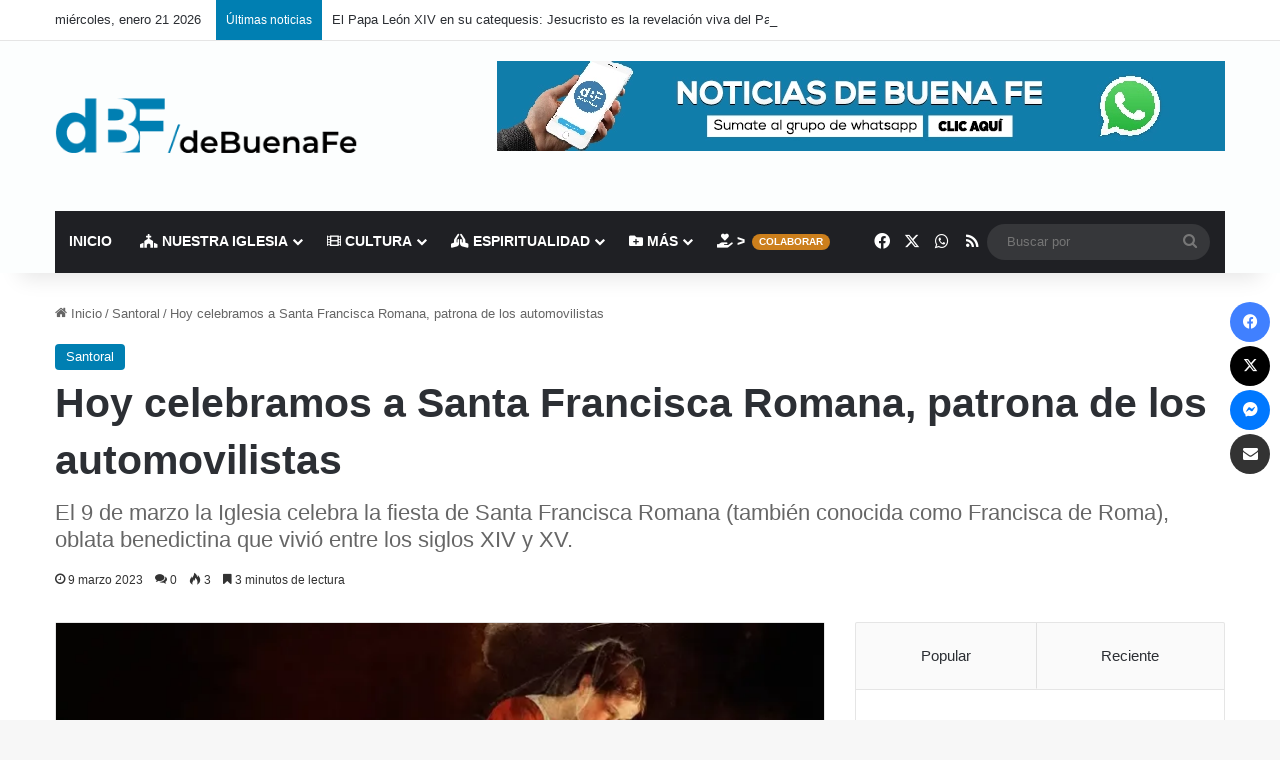

--- FILE ---
content_type: text/html; charset=UTF-8
request_url: https://debuenafedigital.com/santoral/hoy-celebramos-a-santa-francisca-romana-patrona-de-los-automovilistas/
body_size: 45797
content:
<!DOCTYPE html><html lang="es" data-skin="light"><head><script data-no-optimize="1">var litespeed_docref=sessionStorage.getItem("litespeed_docref");litespeed_docref&&(Object.defineProperty(document,"referrer",{get:function(){return litespeed_docref}}),sessionStorage.removeItem("litespeed_docref"));</script> <meta charset="UTF-8"/><link rel="profile" href="//gmpg.org/xfn/11"/><meta http-equiv='x-dns-prefetch-control' content='on'><link rel='dns-prefetch' href="//cdnjs.cloudflare.com/"/><link rel='dns-prefetch' href="//ajax.googleapis.com/"/><link rel='dns-prefetch' href="//fonts.googleapis.com/"/><link rel='dns-prefetch' href="//fonts.gstatic.com/"/><link rel='dns-prefetch' href="//s.gravatar.com/"/><link rel='dns-prefetch' href="//www.google-analytics.com/"/><link rel='preload' as='image' href="/wp-content/uploads/2022/08/de-Buena-Fe-diario-digital-Logo-Web-.png"><link rel='preload' as='image' href="//i0.wp.com/debuenafedigital.com/wp-content/uploads/2023/03/Francisca_Romana.webp?resize=780%2C470&ssl=1"><meta name='robots' content='index, follow, max-image-preview:large, max-snippet:-1, max-video-preview:-1'/><title>Hoy celebramos a Santa Francisca Romana, patrona de los automovilistas - De Buena Fe | Diario Digital</title><meta name="description" content="El 9 de marzo la Iglesia celebra la fiesta de Santa Francisca Romana (también conocida como Francisca de Roma), oblata benedictina que vivió entre los siglos XIV y XV."/><link rel="canonical" href="https://debuenafedigital.com/santoral/hoy-celebramos-a-santa-francisca-romana-patrona-de-los-automovilistas/"/><meta property="og:locale" content="es_ES"/><meta property="og:type" content="article"/><meta property="og:title" content="Hoy celebramos a Santa Francisca Romana, patrona de los automovilistas - De Buena Fe | Diario Digital"/><meta property="og:description" content="El 9 de marzo la Iglesia celebra la fiesta de Santa Francisca Romana (también conocida como Francisca de Roma), oblata benedictina que vivió entre los siglos XIV y XV."/><meta property="og:url" content="https://debuenafedigital.com/santoral/hoy-celebramos-a-santa-francisca-romana-patrona-de-los-automovilistas/"/><meta property="og:site_name" content="De Buena Fe | Diario Digital"/><meta property="article:publisher" content="https://www.facebook.com/debuenafedigital"/><meta property="article:published_time" content="2023-03-09T10:50:39+00:00"/><meta property="og:image" content="https://i0.wp.com/debuenafedigital.com//wp-content/uploads/2023/03/Francisca_Romana.webp?fit=900%2C473&ssl=1"/><meta property="og:image:width" content="900"/><meta property="og:image:height" content="473"/><meta property="og:image:type" content="image/webp"/><meta name="author" content="Maria Rosa"/><meta name="twitter:card" content="summary_large_image"/><meta name="twitter:creator" content="@DebuenafeD"/><meta name="twitter:site" content="@DebuenafeD"/><meta name="twitter:label1" content="Escrito por"/><meta name="twitter:data1" content="Maria Rosa"/><meta name="twitter:label2" content="Tiempo de lectura"/><meta name="twitter:data2" content="4 minutos"/> <script type="application/ld+json" class="yoast-schema-graph">{"@context":"https://schema.org","@graph":[{"@type":"NewsArticle","@id":"https://debuenafedigital.com/santoral/hoy-celebramos-a-santa-francisca-romana-patrona-de-los-automovilistas/#article","isPartOf":{"@id":"https://debuenafedigital.com/santoral/hoy-celebramos-a-santa-francisca-romana-patrona-de-los-automovilistas/"},"author":{"name":"Maria Rosa","@id":"https://debuenafedigital.com/#/schema/person/c7750e031ff5040e3ea36ffe901101e2"},"headline":"Hoy celebramos a Santa Francisca Romana, patrona de los automovilistas","datePublished":"2023-03-09T10:50:39+00:00","mainEntityOfPage":{"@id":"https://debuenafedigital.com/santoral/hoy-celebramos-a-santa-francisca-romana-patrona-de-los-automovilistas/"},"wordCount":821,"commentCount":0,"publisher":{"@id":"https://debuenafedigital.com/#organization"},"image":{"@id":"https://debuenafedigital.com/santoral/hoy-celebramos-a-santa-francisca-romana-patrona-de-los-automovilistas/#primaryimage"},"thumbnailUrl":"https://i0.wp.com/debuenafedigital.com//wp-content/uploads/2023/03/Francisca_Romana.webp?fit=900%2C473&ssl=1","keywords":["Santa Francisca Romana"],"articleSection":["Santoral"],"inLanguage":"es","potentialAction":[{"@type":"CommentAction","name":"Comment","target":["https://debuenafedigital.com/santoral/hoy-celebramos-a-santa-francisca-romana-patrona-de-los-automovilistas/#respond"]}]},{"@type":"WebPage","@id":"https://debuenafedigital.com/santoral/hoy-celebramos-a-santa-francisca-romana-patrona-de-los-automovilistas/","url":"https://debuenafedigital.com/santoral/hoy-celebramos-a-santa-francisca-romana-patrona-de-los-automovilistas/","name":"Hoy celebramos a Santa Francisca Romana, patrona de los automovilistas - De Buena Fe | Diario Digital","isPartOf":{"@id":"https://debuenafedigital.com/#website"},"primaryImageOfPage":{"@id":"https://debuenafedigital.com/santoral/hoy-celebramos-a-santa-francisca-romana-patrona-de-los-automovilistas/#primaryimage"},"image":{"@id":"https://debuenafedigital.com/santoral/hoy-celebramos-a-santa-francisca-romana-patrona-de-los-automovilistas/#primaryimage"},"thumbnailUrl":"https://i0.wp.com/debuenafedigital.com//wp-content/uploads/2023/03/Francisca_Romana.webp?fit=900%2C473&ssl=1","datePublished":"2023-03-09T10:50:39+00:00","description":"El 9 de marzo la Iglesia celebra la fiesta de Santa Francisca Romana (también conocida como Francisca de Roma), oblata benedictina que vivió entre los siglos XIV y XV.","breadcrumb":{"@id":"https://debuenafedigital.com/santoral/hoy-celebramos-a-santa-francisca-romana-patrona-de-los-automovilistas/#breadcrumb"},"inLanguage":"es","potentialAction":[{"@type":"ReadAction","target":["https://debuenafedigital.com/santoral/hoy-celebramos-a-santa-francisca-romana-patrona-de-los-automovilistas/"]}]},{"@type":"ImageObject","inLanguage":"es","@id":"https://debuenafedigital.com/santoral/hoy-celebramos-a-santa-francisca-romana-patrona-de-los-automovilistas/#primaryimage","url":"https://i0.wp.com/debuenafedigital.com//wp-content/uploads/2023/03/Francisca_Romana.webp?fit=900%2C473&ssl=1","contentUrl":"https://i0.wp.com/debuenafedigital.com//wp-content/uploads/2023/03/Francisca_Romana.webp?fit=900%2C473&ssl=1","width":900,"height":473},{"@type":"BreadcrumbList","@id":"https://debuenafedigital.com/santoral/hoy-celebramos-a-santa-francisca-romana-patrona-de-los-automovilistas/#breadcrumb","itemListElement":[{"@type":"ListItem","position":1,"name":"Portada","item":"https://debuenafedigital.com/"},{"@type":"ListItem","position":2,"name":"Hoy celebramos a Santa Francisca Romana, patrona de los automovilistas"}]},{"@type":"WebSite","@id":"https://debuenafedigital.com/#website","url":"https://debuenafedigital.com/","name":"De Buena Fe | Diario Digital","description":"De Buena Fe | Diario Digital - San Rafael - Mendoza - Argentina","publisher":{"@id":"https://debuenafedigital.com/#organization"},"potentialAction":[{"@type":"SearchAction","target":{"@type":"EntryPoint","urlTemplate":"https://debuenafedigital.com/?s={search_term_string}"},"query-input":{"@type":"PropertyValueSpecification","valueRequired":true,"valueName":"search_term_string"}}],"inLanguage":"es"},{"@type":"Organization","@id":"https://debuenafedigital.com/#organization","name":"Debuenafe digital - Diario online - Noticias de Mendoza","url":"https://debuenafedigital.com/","logo":{"@type":"ImageObject","inLanguage":"es","@id":"https://debuenafedigital.com/#/schema/logo/image/","url":"https://i0.wp.com/debuenafedigital.com//wp-content/uploads/2020/03/de-Buena-Fe-diario-digital-Logo-redondo.png?fit=1200%2C1200&ssl=1","contentUrl":"https://i0.wp.com/debuenafedigital.com//wp-content/uploads/2020/03/de-Buena-Fe-diario-digital-Logo-redondo.png?fit=1200%2C1200&ssl=1","width":1200,"height":1200,"caption":"Debuenafe digital - Diario online - Noticias de Mendoza"},"image":{"@id":"https://debuenafedigital.com/#/schema/logo/image/"},"sameAs":["https://www.facebook.com/debuenafedigital","https://x.com/DebuenafeD"],"publishingPrinciples":"https://debuenafedigital.com/nosotros/","ownershipFundingInfo":"https://debuenafedigital.com/nosotros/","actionableFeedbackPolicy":"https://debuenafedigital.com/nosotros/"},{"@type":"Person","@id":"https://debuenafedigital.com/#/schema/person/c7750e031ff5040e3ea36ffe901101e2","name":"Maria Rosa"}]}</script> <link rel='dns-prefetch' href="//stats.wp.com/"/><link rel='preconnect' href="//i0.wp.com/"/><link rel="alternate" type="application/rss+xml" title="De Buena Fe | Diario Digital &raquo; Feed" href="/feed/"/><link rel="alternate" type="application/rss+xml" title="De Buena Fe | Diario Digital &raquo; Feed de los comentarios" href="/comments/feed/"/><link rel="alternate" type="application/rss+xml" title="De Buena Fe | Diario Digital &raquo; Comentario Hoy celebramos a Santa Francisca Romana, patrona de los automovilistas del feed" href="feed/"/><style type="text/css">:root{ --tie-preset-gradient-1: linear-gradient(135deg, rgba(6, 147, 227, 1) 0%, rgb(155, 81, 224) 100%); --tie-preset-gradient-2: linear-gradient(135deg, rgb(122, 220, 180) 0%, rgb(0, 208, 130) 100%); --tie-preset-gradient-3: linear-gradient(135deg, rgba(252, 185, 0, 1) 0%, rgba(255, 105, 0, 1) 100%); --tie-preset-gradient-4: linear-gradient(135deg, rgba(255, 105, 0, 1) 0%, rgb(207, 46, 46) 100%); --tie-preset-gradient-5: linear-gradient(135deg, rgb(238, 238, 238) 0%, rgb(169, 184, 195) 100%); --tie-preset-gradient-6: linear-gradient(135deg, rgb(74, 234, 220) 0%, rgb(151, 120, 209) 20%, rgb(207, 42, 186) 40%, rgb(238, 44, 130) 60%, rgb(251, 105, 98) 80%, rgb(254, 248, 76) 100%); --tie-preset-gradient-7: linear-gradient(135deg, rgb(255, 206, 236) 0%, rgb(152, 150, 240) 100%); --tie-preset-gradient-8: linear-gradient(135deg, rgb(254, 205, 165) 0%, rgb(254, 45, 45) 50%, rgb(107, 0, 62) 100%); --tie-preset-gradient-9: linear-gradient(135deg, rgb(255, 203, 112) 0%, rgb(199, 81, 192) 50%, rgb(65, 88, 208) 100%); --tie-preset-gradient-10: linear-gradient(135deg, rgb(255, 245, 203) 0%, rgb(182, 227, 212) 50%, rgb(51, 167, 181) 100%); --tie-preset-gradient-11: linear-gradient(135deg, rgb(202, 248, 128) 0%, rgb(113, 206, 126) 100%); --tie-preset-gradient-12: linear-gradient(135deg, rgb(2, 3, 129) 0%, rgb(40, 116, 252) 100%); --tie-preset-gradient-13: linear-gradient(135deg, #4D34FA, #ad34fa); --tie-preset-gradient-14: linear-gradient(135deg, #0057FF, #31B5FF); --tie-preset-gradient-15: linear-gradient(135deg, #FF007A, #FF81BD); --tie-preset-gradient-16: linear-gradient(135deg, #14111E, #4B4462); --tie-preset-gradient-17: linear-gradient(135deg, #F32758, #FFC581); --main-nav-background: #1f2024; --main-nav-secondry-background: rgba(0,0,0,0.2); --main-nav-primary-color: #0088ff; --main-nav-contrast-primary-color: #FFFFFF; --main-nav-text-color: #FFFFFF; --main-nav-secondry-text-color: rgba(225,255,255,0.5); --main-nav-main-border-color: rgba(255,255,255,0.07); --main-nav-secondry-border-color: rgba(255,255,255,0.04); }</style><link rel="alternate" title="oEmbed (JSON)" type="application/json+oembed" href="/wp-json/oembed/1.0/embed?url=https%3A%2F%2Fdebuenafedigital.com%2Fsantoral%2Fhoy-celebramos-a-santa-francisca-romana-patrona-de-los-automovilistas%2F"/><link rel="alternate" title="oEmbed (XML)" type="text/xml+oembed" href="/wp-json/oembed/1.0/embed?url=https%3A%2F%2Fdebuenafedigital.com%2Fsantoral%2Fhoy-celebramos-a-santa-francisca-romana-patrona-de-los-automovilistas%2F&#038;format=xml"/><link rel="alternate" type="application/rss+xml" title="De Buena Fe | Diario Digital &raquo; Historias Feed" href="/web-stories/feed/"><meta name="viewport" content="width=device-width, initial-scale=1.0"/><style id='wp-img-auto-sizes-contain-inline-css' type='text/css'>img:is([sizes=auto i],[sizes^="auto," i]){contain-intrinsic-size:3000px 1500px} /*# sourceURL=wp-img-auto-sizes-contain-inline-css */</style><style id="litespeed-ccss">:root{--tie-preset-gradient-1:linear-gradient(135deg,rgba(6,147,227,1) 0%,#9b51e0 100%);--tie-preset-gradient-2:linear-gradient(135deg,#7adcb4 0%,#00d082 100%);--tie-preset-gradient-3:linear-gradient(135deg,rgba(252,185,0,1) 0%,rgba(255,105,0,1) 100%);--tie-preset-gradient-4:linear-gradient(135deg,rgba(255,105,0,1) 0%,#cf2e2e 100%);--tie-preset-gradient-5:linear-gradient(135deg,#eee 0%,#a9b8c3 100%);--tie-preset-gradient-6:linear-gradient(135deg,#4aeadc 0%,#9778d1 20%,#cf2aba 40%,#ee2c82 60%,#fb6962 80%,#fef84c 100%);--tie-preset-gradient-7:linear-gradient(135deg,#ffceec 0%,#9896f0 100%);--tie-preset-gradient-8:linear-gradient(135deg,#fecda5 0%,#fe2d2d 50%,#6b003e 100%);--tie-preset-gradient-9:linear-gradient(135deg,#ffcb70 0%,#c751c0 50%,#4158d0 100%);--tie-preset-gradient-10:linear-gradient(135deg,#fff5cb 0%,#b6e3d4 50%,#33a7b5 100%);--tie-preset-gradient-11:linear-gradient(135deg,#caf880 0%,#71ce7e 100%);--tie-preset-gradient-12:linear-gradient(135deg,#020381 0%,#2874fc 100%);--tie-preset-gradient-13:linear-gradient(135deg,#4d34fa,#ad34fa);--tie-preset-gradient-14:linear-gradient(135deg,#0057ff,#31b5ff);--tie-preset-gradient-15:linear-gradient(135deg,#ff007a,#ff81bd);--tie-preset-gradient-16:linear-gradient(135deg,#14111e,#4b4462);--tie-preset-gradient-17:linear-gradient(135deg,#f32758,#ffc581);--main-nav-background:#1f2024;--main-nav-secondry-background:rgba(0,0,0,.2);--main-nav-primary-color:#08f;--main-nav-contrast-primary-color:#fff;--main-nav-text-color:#fff;--main-nav-secondry-text-color:rgba(225,255,255,.5);--main-nav-main-border-color:rgba(255,255,255,.07);--main-nav-secondry-border-color:rgba(255,255,255,.04)}:root{--brand-color:#0669ff;--dark-brand-color:#0051cc;--bright-color:#fff;--base-color:#2c2f34}html{-ms-touch-action:manipulation;touch-action:manipulation;-webkit-text-size-adjust:100%;-ms-text-size-adjust:100%}article,aside,figure,header,nav{display:block}a{background-color:transparent}small{font-size:80%}img{border-style:none}figure{margin:1em 0}button,input{font:inherit}button,input{overflow:visible}button,input{margin:0}button{text-transform:none}button,[type=submit]{-webkit-appearance:button}button::-moz-focus-inner,input::-moz-focus-inner{border:0;padding:0}button:-moz-focusring,input:-moz-focusring{outline:1px dotted ButtonText}[type=search]{-webkit-appearance:textfield}[type=search]::-webkit-search-cancel-button,[type=search]::-webkit-search-decoration{-webkit-appearance:none}*{padding:0;margin:0;list-style:none;border:0;outline:none;box-sizing:border-box}*:before,*:after{box-sizing:border-box}body{background:#f7f7f7;color:var(--base-color);font-family:-apple-system,BlinkMacSystemFont,"Segoe UI",Roboto,Oxygen,Oxygen-Sans,Ubuntu,Cantarell,"Helvetica Neue","Open Sans",Arial,sans-serif;font-size:13px;line-height:21px}h1,.the-subtitle{line-height:1.4;font-weight:600}h1{font-size:41px;font-weight:700}.the-subtitle{font-size:17px}a{color:var(--base-color);text-decoration:none}img{max-width:100%;height:auto}.screen-reader-text{clip:rect(1px,1px,1px,1px);position:absolute!important;height:1px;width:1px;overflow:hidden}.stream-item{text-align:center;position:relative;z-index:2;margin:20px 0;padding:0}.stream-item img{max-width:100%;width:auto;height:auto;margin:0 auto;display:inline-block;vertical-align:middle}@media (max-width:991px){.has-header-ad .fullwidth-entry-title.container-wrapper,.single.has-header-ad:not(.has-header-below-ad) #content{margin-top:0}}@media (min-width:992px){.header-layout-3.has-normal-width-logo .stream-item-top img{float:right}}@media (max-width:991px){.header-layout-3.has-normal-width-logo .stream-item-top{clear:both}}@media (max-width:768px){.hide_breaking_news #top-nav,.hide_sidebars .sidebar{display:none!important}}.tie-icon:before,[class^=tie-icon-],[class*=" tie-icon-"]{font-family:'tiefonticon'!important;speak:never;font-style:normal;font-weight:400;font-variant:normal;text-transform:none;line-height:1;-webkit-font-smoothing:antialiased;-moz-osx-font-smoothing:grayscale;display:inline-block}body.tie-no-js a.remove,body.tie-no-js .menu-sub-content{display:none!important}body.tie-no-js .fas,body.tie-no-js .tie-icon:before,body.tie-no-js [class^=tie-icon-],body.tie-no-js [class*=" tie-icon-"]{visibility:hidden!important}body.tie-no-js [class^=tie-icon-]:before,body.tie-no-js [class*=" tie-icon-"]:before{content:"\f105"}.tie-popup,#autocomplete-suggestions{display:none}.container{margin-right:auto;margin-left:auto;padding-left:15px;padding-right:15px}.container:after{content:"";display:table;clear:both}@media (min-width:768px){.container{width:100%}}@media (min-width:1200px){.container{max-width:1200px}}.tie-row{margin-left:-15px;margin-right:-15px}.tie-row:after{content:"";display:table;clear:both}.tie-col-md-4,.tie-col-md-8,.tie-col-xs-12{position:relative;min-height:1px;padding-left:15px;padding-right:15px}.tie-col-xs-12{float:left}.tie-col-xs-12{width:100%}@media (min-width:992px){.tie-col-md-4,.tie-col-md-8{float:left}.tie-col-md-4{width:33.33333%}.tie-col-md-8{width:66.66667%}}.tie-alignleft{float:left}.tie-alignright{float:right}.clearfix:before,.clearfix:after{content:"20";display:block;height:0;overflow:hidden}.clearfix:after{clear:both}.tie-container,#tie-wrapper{height:100%;min-height:650px}.tie-container{position:relative;overflow:hidden}#tie-wrapper{background:#fff;position:relative;z-index:108;height:100%;margin:0 auto}.container-wrapper{background:#fff;border:1px solid rgba(0,0,0,.1);border-radius:2px;padding:30px}#content{margin-top:30px}@media (max-width:991px){#content{margin-top:15px}}.site-content{-ms-word-wrap:break-word;word-wrap:break-word}.theme-header{background:#fff;position:relative;z-index:999}.theme-header:after{content:"";display:table;clear:both}.theme-header.has-shadow{box-shadow:rgba(0,0,0,.1) 0px 25px 20px -20px}#menu-components-wrap{display:-webkit-flex;display:-ms-flexbox;display:flex;-webkit-justify-content:space-between;-ms-flex-pack:justify;justify-content:space-between;width:100%;-webkit-flex-wrap:wrap;-ms-flex-wrap:wrap;flex-wrap:wrap}.logo-row{position:relative}#logo{margin-top:40px;margin-bottom:40px;display:block;float:left}#logo img{vertical-align:middle}#logo a{display:inline-block}@media (max-width:991px){#theme-header.has-normal-width-logo #logo{margin:14px 0!important;text-align:left;line-height:1}#theme-header.has-normal-width-logo #logo img{width:auto;height:auto;max-width:190px}}@media (max-width:479px){#theme-header.has-normal-width-logo #logo img{max-width:160px;max-height:60px!important}}@media (max-width:991px){#theme-header.mobile-header-default:not(.header-layout-1) #logo{-webkit-flex-grow:10;-ms-flex-positive:10;flex-grow:10}}.components{display:-webkit-flex;display:-ms-flexbox;display:flex;-webkit-align-items:center;-ms-flex-align:center;align-items:center;-webkit-justify-content:end;-ms-flex-pack:end;justify-content:end}.components>li{position:relative}.components>li.social-icons-item{margin:0}.components>li>a{display:block;position:relative;width:30px;text-align:center;font-size:16px;white-space:nowrap}.components .search-bar form{width:auto;background:rgba(255,255,255,.1);line-height:36px;border-radius:50px;position:relative}.components #search-input{border:0;width:100%;background:0 0;padding:0 35px 0 20px;border-radius:0;font-size:inherit}.components #search-submit{position:absolute;right:0;top:0;width:40px;line-height:inherit;color:#777;background:0 0;font-size:15px;padding:0;border:none}@media (max-width:991px){.logo-container{border-width:0;display:-webkit-flex;display:-ms-flexbox;display:flex;-webkit-flex-flow:row nowrap;-ms-flex-flow:row nowrap;flex-flow:row nowrap;-webkit-align-items:center;-ms-flex-align:center;align-items:center;-webkit-justify-content:space-between;-ms-flex-pack:justify;justify-content:space-between}}.mobile-header-components{display:none;z-index:10;height:30px;line-height:30px;-webkit-flex-wrap:nowrap;-ms-flex-wrap:nowrap;flex-wrap:nowrap;-webkit-flex:1 1 0%;-ms-flex:1 1 0%;flex:1 1 0%}.mobile-header-components .components{float:none;display:-webkit-flex!important;display:-ms-flexbox!important;display:flex!important;-webkit-justify-content:stretch;-ms-flex-pack:stretch;justify-content:stretch}.mobile-header-components .components li.custom-menu-link{display:inline-block;float:none}.mobile-header-components .components li.custom-menu-link>a{width:20px;padding-bottom:15px}.mobile-header-components [class^=tie-icon-],.mobile-header-components [class*=" tie-icon-"]{font-size:18px;width:20px;height:20px;vertical-align:middle}.mobile-header-components .tie-mobile-menu-icon{font-size:20px}.mobile-header-components .tie-icon-grid-9{-webkit-transform:scale(1.75);-ms-transform:scale(1.75);transform:scale(1.75)}#mobile-header-components-area_1 .components li.custom-menu-link>a{margin-right:15px}#mobile-header-components-area_2 .components{-webkit-flex-direction:row-reverse;-ms-flex-direction:row-reverse;flex-direction:row-reverse}#mobile-header-components-area_2 .components li.custom-menu-link>a{margin-left:15px}@media (max-width:991px){.logo-container:before,.logo-container:after{height:1px}#tie-body #mobile-container,.mobile-header-components{display:block}#slide-sidebar-widgets{display:none}}.top-nav{background-color:#fff;position:relative;z-index:10;line-height:40px;border:1px solid rgba(0,0,0,.1);border-width:1px 0;color:var(--base-color);clear:both}.main-nav-below.top-nav-above .top-nav{border-top-width:0}.top-nav a:not(.button):not(:hover){color:var(--base-color)}.topbar-wrapper{display:-webkit-flex;display:-ms-flexbox;display:flex;min-height:40px}.top-nav .tie-alignleft,.top-nav .tie-alignright{-webkit-flex-grow:1;-ms-flex-positive:1;flex-grow:1;position:relative}.top-nav.has-breaking-news .tie-alignleft{-webkit-flex:1 0 100px;-ms-flex:1 0 100px;flex:1 0 100px}.top-nav.has-breaking-news .tie-alignright{-webkit-flex-grow:0;-ms-flex-positive:0;flex-grow:0;z-index:1}.topbar-today-date{float:left;padding-right:15px;-webkit-flex-shrink:0;-ms-flex-negative:0;flex-shrink:0}@media (max-width:991px){.topbar-today-date,.theme-header .components{display:none}}.breaking{display:none}.main-nav-wrapper{position:relative;z-index:4}.main-nav{background-color:var(--main-nav-background);color:var(--main-nav-primary-color);position:relative;border:1px solid var(--main-nav-main-border-color);border-width:1px 0}.main-menu-wrapper{position:relative}@media (min-width:992px){.header-menu .menu{display:-webkit-flex;display:-ms-flexbox;display:flex}.header-menu .menu a{display:block;position:relative}.header-menu .menu>li>a{white-space:nowrap}.header-menu .menu .sub-menu a{padding:8px 10px}.header-menu .menu ul:not(.sub-menu-columns):not(.sub-menu-columns-item):not(.sub-list):not(.mega-cat-sub-categories):not(.slider-arrow-nav){box-shadow:0 2px 5px rgba(0,0,0,.1)}.header-menu .menu ul li{position:relative}.header-menu .menu ul a{border-width:0 0 1px}#main-nav{z-index:9;line-height:60px}.main-menu .menu>li>a{padding:0 14px;font-size:14px;font-weight:700}.main-menu .menu>li>.menu-sub-content{border-top:2px solid var(--main-nav-primary-color)}.main-menu .menu ul{line-height:20px;z-index:1}.main-menu .menu-sub-content{background:var(--main-nav-background);display:none;padding:15px;width:230px;position:absolute;box-shadow:0 3px 4px rgba(0,0,0,.2)}.main-menu .menu-sub-content a{width:200px}nav.main-nav.menu-style-default .menu>li.tie-current-menu{border-bottom:5px solid var(--main-nav-primary-color);margin-bottom:-5px}nav.main-nav.menu-style-default .menu>li.tie-current-menu>a:after{content:"";width:20px;height:2px;position:absolute;margin-top:17px;left:50%;top:50%;bottom:auto;right:auto;-webkit-transform:translateX(-50%) translateY(-50%);-ms-transform:translateX(-50%) translateY(-50%);transform:translateX(-50%) translateY(-50%);background:#2c2f34}nav.main-nav.menu-style-solid-bg .menu>li.tie-current-menu>a{background-color:var(--main-nav-primary-color);color:var(--main-nav-contrast-primary-color)}.main-nav .menu a,.main-nav .components li a{color:var(--main-nav-text-color)}.main-nav-dark{--main-nav-background:#1f2024;--main-nav-secondry-background:rgba(0,0,0,.2);--main-nav-primary-color:var(--brand-color);--main-nav-contrast-primary-color:var(--bright-color);--main-nav-text-color:#fff;--main-nav-secondry-text-color:rgba(225,255,255,.5);--main-nav-main-border-color:rgba(255,255,255,.07);--main-nav-secondry-border-color:rgba(255,255,255,.04)}.main-nav-dark .main-nav{border-width:0}}@media (min-width:992px){header .menu-item-has-children>a:before,.mega-menu>a:before{content:'';position:absolute;right:10px;top:50%;bottom:auto;-webkit-transform:translateY(-50%);-ms-transform:translateY(-50%);transform:translateY(-50%);font-family:'tiefonticon'!important;font-style:normal;font-weight:400;font-variant:normal;text-transform:none;content:"\f079";font-size:11px;line-height:1}.menu>.menu-item-has-children:not(.is-icon-only)>a,.menu .mega-menu:not(.is-icon-only)>a{padding-right:25px}}@media (min-width:992px){.main-nav-boxed .main-nav{border-width:0}.main-nav-boxed .main-menu-wrapper{float:left;width:100%;background-color:var(--main-nav-background);padding-right:15px}}.main-nav-boxed .main-nav:not(.fixed-nav){background:0 0!important}@media only screen and (min-width:992px) and (max-width:1100px){.main-nav .menu>li:not(.is-icon-only)>a{padding-left:7px;padding-right:7px}.main-nav .menu>li:not(.is-icon-only)>a:before{display:none}}.menu-tiny-label{font-size:10px;border-radius:10px;padding:2px 7px 3px;margin-left:3px;line-height:1;position:relative;top:-1px}@media (max-width:991px){#tie-wrapper header#theme-header{box-shadow:none;background:0 0!important}.logo-container{border-width:0;box-shadow:0 3px 7px 0 rgba(0,0,0,.1)}.logo-container{background-color:#fff}.header-layout-3 .main-nav-wrapper{display:none}.main-menu-wrapper .main-menu-wrap{width:100%}}.main-nav-dark .main-nav input{color:#ccc}@media (max-width:767px){.magazine1:not(.has-builder):not(.error404) .main-content,.magazine1:not(.has-builder):not(.error404) .sidebar{padding-left:0;padding-right:0}}input{border:1px solid rgba(0,0,0,.1);color:var(--base-color);font-size:13px;outline:none;padding:10px 12px;line-height:23px;border-radius:2px;max-width:100%;background-color:transparent}input:not([type=checkbox]):not([type=radio]){-webkit-appearance:none;-moz-appearance:none;appearance:none;outline:none}@media (max-width:767px){input:not([type=submit]){font-size:16px!important}}[type=submit]{width:auto;position:relative;background-color:var(--tie-buttons-color,var(--brand-color));color:var(--tie-buttons-text,var(--bright-color));border-radius:var(--tie-buttons-radius,2px);border:var(--tie-buttons-border-width,0) solid var(--tie-buttons-border-color,var(--brand-color));padding:10px 25px;margin:0;font-weight:600;font-size:14px;display:inline-block;text-align:center;line-height:21px;text-decoration:none;vertical-align:middle;-webkit-appearance:none;-moz-appearance:none;appearance:none}@media (min-width:992px){.sidebar-right .main-content{float:left}.sidebar-right .sidebar{float:right}.sidebar-right.magazine1 .main-content{padding-right:3px}}.is-lazyload .lazy-img{will-change:opacity}.is-lazyload .lazy-img[data-src]{opacity:.5;background-color:var(--lazyload-loading-color,#eee);-webkit-animation:lazyloadeffect .5s linear alternate 100;animation:lazyloadeffect .5s linear alternate 100}.is-lazyload .lazy-img[data-src]{background-size:60%;background-repeat:no-repeat;background-position:center}@-webkit-keyframes lazyloadeffect{from{opacity:.3}to{opacity:1}}@keyframes lazyloadeffect{from{opacity:.3}to{opacity:1}}.post-thumb{position:relative;height:100%;display:block;-webkit-backface-visibility:hidden;backface-visibility:hidden;-webkit-transform:rotate(0);-ms-transform:rotate(0);transform:rotate(0)}.post-thumb img{width:100%;display:block}.post-thumb .post-cat-wrap{position:absolute;bottom:10px;margin:0;right:10px}.post-meta{margin:10px 0 8px;font-size:12px;overflow:hidden}.post-meta{color:#666}.post-meta .meta-item{margin-right:8px;display:inline-block}.post-meta .meta-item.tie-icon:before{padding-right:3px}.post-meta .meta-item.date:before{content:"\f017"}.post-meta .tie-alignright .meta-item:last-child{margin:0!important}@media (max-width:767px){.entry-header .post-meta>span,.entry-header .post-meta>div,.main-content .post-meta>span,.main-content .post-meta>div{float:left}}.post-cat-wrap{position:relative;z-index:3;margin-bottom:5px;font-weight:400;font-family:inherit!important;line-height:0;display:block}.post-cat{display:inline-block;background:var(--brand-color);color:var(--bright-color);padding:0 11px;font-size:13px;line-height:2em;margin-right:4px;position:relative;white-space:nowrap;word-wrap:normal;letter-spacing:0;border-radius:4px}.post-cat:first-child:last-child{margin:0}#breadcrumb{margin:50px 0 0}#breadcrumb,#breadcrumb a:not(:hover){color:#666}#breadcrumb .delimiter{margin:0 3px;font-style:normal}.entry-header-outer #breadcrumb{margin:0 0 20px;padding:0}@media (max-width:767px){.single-post #breadcrumb .current,.single-post #breadcrumb em:last-of-type{display:none}}.social-icons-item{float:right;margin-left:6px;position:relative}.social-icons-item .social-link span{color:var(--base-color);line-height:unset}.social-icons-widget .social-icons-item .social-link{width:24px;height:24px;line-height:24px;padding:0;display:block;text-align:center;border-radius:2px}.main-nav .components>li.social-icons-item .social-link:not(:hover) span{color:var(--main-nav-text-color)}.social-icons-item .facebook-social-icon{background-color:#4080ff!important}.social-icons-item .facebook-social-icon span{color:#4080ff}.social-icons-item .twitter-social-icon{background-color:#000!important}.social-icons-item .twitter-social-icon span{color:#000}.social-icons-item .rss-social-icon{background-color:#faa33d!important}.social-icons-item .rss-social-icon span{color:#faa33d}.social-icons-item .whatsapp-social-icon{background-color:#43d854!important}.social-icons-item .whatsapp-social-icon span{color:#43d854}ul:not(.solid-social-icons) .social-icons-item a:not(:hover){background-color:transparent!important}.solid-social-icons .social-link{background-color:var(--base-color)}.dark-skin .solid-social-icons .social-link{background-color:#27292d;border-color:#27292d}.solid-social-icons .social-link span{color:#fff!important}.entry-header{padding:30px 30px 0;margin-bottom:20px}@media (max-width:991px){.entry-header{padding:20px 20px 0}}@media (max-width:767px){.container-wrapper{padding:20px 15px}}.tabs{max-height:75px;width:100%;padding:0;border:1px solid rgba(0,0,0,.1);border-width:0 0 1px;display:-webkit-flex;display:-ms-flexbox;display:flex;-webkit-flex-flow:row wrap;-ms-flex-flow:row wrap;flex-flow:row wrap}.tabs li{display:inline-block;position:relative;padding:0!important}.tabs a{background:rgba(0,0,0,.02);display:block;text-align:center;border:1px solid rgba(0,0,0,.1);border-width:0 1px 1px 0;font-size:15px}.tabs a:not(:hover){color:var(--base-color)}.tabs>li>a{line-height:65px;padding:0 15px;border-bottom-color:transparent}.tab-content{padding:30px;display:none}.tab-content{position:relative}@media (max-width:767px){.tab-content{padding:20px}}.tab-content-elements li{opacity:0}.tab-content:not(.is-not-active):first-of-type{display:block}.tab-content:not(.is-not-active):first-of-type .tab-content-elements li{opacity:1}.tabs-container-wrapper{padding:0!important}.normal-side .tabs{display:-webkit-flex;display:-ms-flexbox;display:flex}.normal-side .tabs li{-webkit-flex-grow:1;-ms-flex-positive:1;flex-grow:1}.normal-side .tabs a{overflow:hidden;text-overflow:ellipsis;white-space:nowrap;padding:0 10px!important}.normal-side .tabs li:last-child a{border-right-width:0}@media (max-width:320px){.normal-side .tabs{max-height:none;border-bottom:0}.normal-side .tabs li{display:block;width:100%;float:none}.normal-side .tabs a{border-bottom-color:rgba(0,0,0,.1);border-width:0 0 1px}}.block-head-1 .the-global-title{position:relative;font-size:17px;padding:0 0 15px;border-bottom:2px solid rgba(0,0,0,.1);margin-bottom:20px}.block-head-1 .the-global-title:after{content:"";background:#2c2f34;width:40px;height:2px;position:absolute;bottom:-2px;left:0}.block-head-1 .the-global-title:before{content:"";width:0;height:0;position:absolute;bottom:-5px;left:0;border-left:0;border-right:5px solid transparent;border-top:5px solid #2c2f34}.block-head-1 .dark-skin .widget-title:after{background:#fff}.block-head-1 .dark-skin .widget-title:before{border-top-color:#fff}.block-head-1 .dark-skin .the-global-title{color:#fff;border-bottom-color:rgba(255,255,255,.1)}.side-aside{position:fixed;top:0;z-index:111;visibility:hidden;width:350px;max-width:100%;height:100%;background:#fff;background-repeat:no-repeat;background-position:center top;background-size:cover;overflow-y:auto}@media (min-width:992px){.side-aside{right:0;-webkit-transform:translate(350px,0);-ms-transform:translate(350px,0);transform:translate(350px,0)}}.site-footer .widget-title-icon{display:none}.dark-skin{--lazyload-loading-color:#161717}.dark-skin{background-color:var(--tie-dark-skin-bg-main,#1f2024);color:#fff}.dark-skin input:not([type=submit]){color:#ccc}.dark-skin a:not(:hover){color:#fff}.dark-skin .post-meta{color:#ccc!important}.dark-skin input:not([type=submit]){border-color:rgba(255,255,255,.1)}.dark-skin .container-wrapper{background-color:var(--tie-dark-skin-bg-main,#1f2024);border-color:rgba(255,255,255,.1)}.dark-skin .widget a:not(:hover),.dark-skin .widget-title{color:#fff}.dark-skin .widget-title-icon{color:#ccc}.sidebar .container-wrapper{margin-bottom:30px}@media (max-width:991px){.sidebar .container-wrapper{margin-bottom:15px}}@media (max-width:991px){.has-sidebar .sidebar{margin-top:15px}}.widget-title{position:relative}.widget-title .the-subtitle{font-size:15px;min-height:15px}.widget-title-icon{position:absolute;right:0;top:1px;color:#b9bec3;font-size:15px}.widget-title-icon:before{content:"\f08d"}.post-widget-body{padding-left:125px}.post-widget-body .post-title{font-size:14px;line-height:1.4;margin-bottom:5px}.post-widget-thumbnail{float:left;margin-right:15px;position:relative}.post-widget-thumbnail img.tie-small-image{width:110px}.widget li{padding:6px 0}.widget li:first-child{padding-top:0}.widget li:last-child{padding-bottom:0;border-bottom:0}.widget li:after{clear:both;display:table;content:""}.widget .post-meta{margin:2px 0 0;font-size:11px;line-height:17px}.posts-list .widget-title-icon:before,.widget_text .widget-title-icon:before{content:"\f0f6"}.posts-list-big-first .posts-list-items li:first-child{padding-bottom:20px}.posts-list-big-first li:first-child .post-widget-thumbnail{width:100%;margin-right:0;margin-bottom:10px}.posts-list-big-first li:first-child .post-widget-thumbnail a{min-height:40px}.posts-list-big-first li:first-child .post-widget-body{padding-left:0}.posts-list-big-first li:first-child .post-title{font-size:18px}@media (max-width:991px){.posts-list-big-first .posts-list-items{overflow:hidden}.posts-list-big-first li{width:48%;float:left}.posts-list-big-first li:nth-child(2){padding-top:0}.posts-list-big-first li:nth-child(2n){float:right}.posts-list-big-first li:nth-child(2n+1){clear:both}.posts-list-big-first li:nth-child(2),.posts-list-big-first li:nth-child(3){float:right;clear:none}.posts-list-big-first li:nth-child(n+5){display:none}}@media (max-width:670px){.posts-list-big-first li{width:100%}.posts-list-big-first li:nth-child(2){padding-top:12px}.posts-list-big-first li:nth-child(n+5){display:block}}form.search-form{overflow:auto;position:relative;width:100%;margin-top:10px}.search-field{float:left;width:73%;padding:8px 15px}.search-submit[type=submit]{float:right;padding:10px 5px;margin-left:2%;width:25%}li.widget-post-list{padding:7px 0;position:relative}.social-icons-widget ul{margin:0 -3px}.social-icons-widget .social-icons-item{float:left;margin:3px;border-bottom:0;padding:0}.social-icons-widget .social-icons-item .social-link{width:40px;height:40px;line-height:40px;font-size:18px}@media (max-width:479px){.social-icons-widget .social-icons-item{float:none;display:inline-block}}.widget-posts-list-container{position:relative}@media (min-width:992px){.mega-menu .mega-menu-block{left:0;width:100%;padding:30px}.mega-menu .mega-menu-block a{width:auto}.main-menu .mega-ajax-content{min-height:200px;position:relative}.main-menu .mega-recent-featured .mega-ajax-content{min-height:325px}.main-menu .mega-recent-featured>.menu-sub-content{overflow:hidden}.main-menu .mega-recent-featured .mega-menu-content{float:right;position:relative;min-height:30px;width:100%}.main-menu .mega-recent-featured.menu-item-has-children .mega-menu-content{width:75%}.main-menu ul.mega-recent-featured-list{width:25%;padding-right:30px;float:left;position:relative;box-shadow:none}.main-menu .mega-recent-featured-list li{width:100%;z-index:2}.main-menu .mega-recent-featured-list a{display:block;padding:10px 0}.main-menu .mega-recent-featured-list:after{content:"";width:1500px;height:1500px;background:rgba(0,0,0,.03);position:absolute;z-index:1;right:0;top:-100px}}@media (min-width:992px){.theme-header .logo-row>div{height:auto!important}.header-layout-3 .stream-item-top-wrapper{float:right}}.breaking{float:left;width:100%;display:block!important}.breaking-title{padding:0 10px;display:block;float:left;color:#fff;font-size:12px;position:relative}.breaking-title span{position:relative;z-index:1}.breaking-title span.breaking-icon{display:none}@media (max-width:600px){.breaking-title span.breaking-icon{display:inline-block}.breaking-title .breaking-title-text{display:none}}.breaking-title:before{content:"";background:#f05555;width:100%;height:100%;position:absolute;left:0;top:0;z-index:0}.breaking-news{display:none}#mobile-container{display:none;padding:10px 30px 30px}#mobile-menu{margin-bottom:20px;position:relative;padding-top:15px}#mobile-social-icons{margin-bottom:15px}#mobile-social-icons ul{text-align:center;overflow:hidden}#mobile-social-icons ul .social-icons-item{float:none;display:inline-block}#mobile-social-icons .social-icons-item{margin:0}#mobile-social-icons .social-icons-item .social-link{background:0 0;border:none}#mobile-search .search-form{overflow:hidden;position:relative}#mobile-search .search-form:after{position:absolute;content:"\f002";font-family:'tiefonticon';top:4px;right:10px;line-height:30px;width:30px;font-size:16px;border-radius:50%;text-align:center;color:#fff}#mobile-search .search-field{background-color:rgba(0,0,0,.05);border-color:rgba(255,255,255,.1);color:#fff;width:100%;border-radius:50px;padding:7px 45px 7px 20px}#mobile-search .search-submit{background:0 0;font-size:0;width:35px;height:38px;position:absolute;top:0;right:5px;z-index:1}#mobile-search input::-webkit-input-placeholder{color:rgba(255,255,255,.6)}#mobile-search input::-moz-placeholder{color:rgba(255,255,255,.6)}#mobile-search input:-moz-placeholder{color:rgba(255,255,255,.6)}#mobile-search input:-ms-input-placeholder{color:rgba(255,255,255,.6)}#tie-wrapper:after{position:absolute;z-index:1000;top:-10%;left:-50%;width:0;height:0;background:rgba(0,0,0,.2);content:'';opacity:0}@media (max-width:991px){.side-aside.appear-from-left{left:0;-webkit-transform:translate(-100%,0);-ms-transform:translate(-100%,0);transform:translate(-100%,0)}}.is-desktop .side-aside .has-custom-scroll{padding:50px 0 0}.side-aside:after{position:absolute;top:0;left:0;width:100%;height:100%;background:rgba(0,0,0,.2);content:'';opacity:1}.side-aside .container-wrapper{padding:30px!important;border-radius:0;border:0;background:0 0;box-shadow:none!important}a.remove{position:absolute;top:0;right:0;display:block;speak:never;-webkit-font-smoothing:antialiased;-moz-osx-font-smoothing:grayscale;width:20px;height:20px;display:block;line-height:20px;text-align:center;font-size:15px}a.remove:before{content:"\e117";font-family:'tiefonticon';color:#e74c3c}a.remove.big-btn{width:25px;height:25px;line-height:25px;font-size:22px}a.remove.light-btn:not(:hover):before{color:#fff}.side-aside a.remove{z-index:1;top:15px;left:50%;right:auto;-webkit-transform:translateX(-50%);-ms-transform:translateX(-50%);transform:translateX(-50%)}.side-aside a.remove:not(:hover):before{color:#111}.side-aside.dark-skin a.remove:not(:hover):before{color:#fff}.tie-popup a.remove{-webkit-transform:scale(.2);-ms-transform:scale(.2);transform:scale(.2);opacity:0;top:15px;right:15px;z-index:1}.theiaStickySidebar:after{content:"";display:table;clear:both}.side-aside,.has-custom-scroll{overflow-x:hidden;scrollbar-width:thin}.side-aside::-webkit-scrollbar,.has-custom-scroll::-webkit-scrollbar{width:5px}.side-aside::-webkit-scrollbar-track,.has-custom-scroll::-webkit-scrollbar-track{background:0 0}.side-aside::-webkit-scrollbar-thumb,.has-custom-scroll::-webkit-scrollbar-thumb{border-radius:20px;background:rgba(0,0,0,.2)}.dark-skin .has-custom-scroll::-webkit-scrollbar-thumb{background:#000}.tie-popup{position:fixed;z-index:99999;left:0;top:0;height:100%;width:100%;background-color:rgba(0,0,0,.5);display:none;-webkit-perspective:600px;perspective:600px}.pop-up-live-search{will-change:transform,opacity;-webkit-transform:scale(.7);-ms-transform:scale(.7);transform:scale(.7);opacity:0}.tie-popup-search-wrap::-webkit-input-placeholder{color:#fff}.tie-popup-search-wrap::-moz-placeholder{color:#fff}.tie-popup-search-wrap:-moz-placeholder{color:#fff}.tie-popup-search-wrap:-ms-input-placeholder{color:#fff}.tie-popup-search-wrap form{position:relative;height:80px;margin-bottom:20px}.popup-search-wrap-inner{position:relative;padding:80px 15px 0;margin:0 auto;max-width:800px}input.tie-popup-search-input{width:100%;height:80px;line-height:80px;background:rgba(0,0,0,.7)!important;font-weight:500;font-size:22px;border:0;padding-right:80px;padding-left:30px;color:#fff;border-radius:5px}button.tie-popup-search-submit{font-size:28px;color:#666;position:absolute;right:5px;top:15px;background:0 0!important}#tie-popup-search-mobile .popup-search-wrap-inner{padding-top:50px}#tie-popup-search-mobile input.tie-popup-search-input{height:50px;line-height:1;padding-left:20px;padding-right:50px}#tie-popup-search-mobile button.tie-popup-search-submit{font-size:16px;top:9px;right:0}#autocomplete-suggestions{overflow:auto;padding:20px;color:#eee;position:absolute;display:none;width:370px;z-index:9999;margin-top:15px}.tie-icon-messenger:before{content:"\f39f"}.tie-icon-facebook:before{content:"\f09a"}.tie-icon-search:before{content:"\f002"}.tie-icon-home:before{content:"\f015"}.tie-icon-tags:before{content:"\f02c"}.tie-icon-bookmark:before{content:"\f02e"}.tie-icon-twitter:before{content:"\e90f"}.tie-icon-feed:before{content:"\f09e"}.tie-icon-envelope:before{content:"\f0e0"}.tie-icon-bolt:before{content:"\f0e7"}.tie-icon-paper-plane:before{content:"\f1d8"}.tie-icon-whatsapp:before{content:"\f232"}.tie-icon-grid-9:before{content:"\e909"}.tie-icon-fire:before{content:"\e900"}.fas{-moz-osx-font-smoothing:grayscale;-webkit-font-smoothing:antialiased;display:inline-block;font-style:normal;font-variant:normal;text-rendering:auto;line-height:1}.fa-church:before{content:"\f51d"}.fa-film:before{content:"\f008"}.fa-folder-plus:before{content:"\f65e"}.fa-hand-holding-heart:before{content:"\f4be"}.fa-praying-hands:before{content:"\f684"}.fas{font-family:'Font Awesome 5 Free';font-weight:900}.post-content.container-wrapper{padding:0}.entry-header{font-size:45px;line-height:1.2}@media (max-width:767px){.entry-header{font-size:28px}}.entry-header .entry-title{margin-bottom:15px}@media (max-width:767px){.entry-header .entry-title{font-size:28px}}.entry-header .post-cat{margin-bottom:6px}.entry-header .post-meta{overflow:inherit;font-size:12px;margin-top:5px;margin-bottom:0;line-height:24px}.entry-header .post-meta .meta-item{margin-right:12px}.entry-header .post-meta{color:#333}.entry-header .post-meta .tie-alignright{display:inline}@media (max-width:767px){.entry-header .post-meta{margin-bottom:-8px}.entry-header .post-meta .tie-alignright{float:none}.entry-header .post-meta .meta-item,.entry-header .post-meta .tie-alignright .meta-item:last-child{margin-bottom:8px!important}.entry-header .post-meta>span,.entry-header .post-meta>div{float:initial!important}}.fullwidth-entry-title{background-color:transparent;margin:30px 0 0;padding:30px 0;border:none;box-shadow:none!important}@media (max-width:991px){.fullwidth-entry-title{margin-top:15px;margin-bottom:15px}}.post-layout-3 .fullwidth-entry-title{padding:0}.post-layout-3 .entry-header{padding:0;margin:0}.fullwidth-entry-title .tie-alignright{float:none}.featured-area{position:relative;margin-bottom:30px;line-height:1}@media (max-width:767px){.featured-area{margin-bottom:20px}}.featured-area img{width:100%}.single-featured-image{position:relative;margin:0;line-height:0}@media (max-width:767px){.fullwidth-entry-title{padding:20px 15px}}.post-bottom-meta-title{float:left;padding:0 6px;margin:5px 5px 0 0;background:#2c2f34;border:1px solid rgba(0,0,0,.1);border-radius:2px}.post-bottom-meta-title{color:#fff}.post-tags-modern .post-bottom-meta-title{display:none}.share-buttons{padding:18px 28px;line-height:0}@media (max-width:767px){.share-buttons{padding:15px}}@media (min-width:768px){.share-buttons-top{padding-bottom:0}}.share-buttons-sticky .share-links{top:300px;left:10px;position:fixed;width:40px;z-index:1000}.share-buttons-sticky .share-links.share-right{left:auto;right:10px}.share-buttons-sticky .share-links a{margin-right:0;margin-left:0}.share-buttons-sticky .share-links:not(.share-rounded) a{margin:0;border-radius:0}.share-buttons-mobile{position:fixed;bottom:0;z-index:999999;width:100%;background:0 0;border:0 none;padding:0}.share-buttons-mobile .share-links a{margin:0;border-radius:0;width:1%;display:table-cell;opacity:1!important}.share-buttons-mobile .share-links a .share-btn-icon{margin:0 auto;float:none}@media (min-width:768px){.share-buttons-mobile{display:none}}.mobile-share-buttons-spacer{height:40px}@media (min-width:768px){.mobile-share-buttons-spacer{display:none}}.share-links a{color:#fff}.share-links{overflow:hidden;position:relative}.share-links .share-btn-icon{font-size:15px}.share-links a{display:inline-block;margin:2px;height:40px;overflow:hidden;position:relative;border-radius:2px;width:40px}.share-links a,.share-links a:before{background-color:#444}.share-links a .share-btn-icon{width:40px;height:40px;float:left;display:block;text-align:center;line-height:40px}.share-links a.facebook-share-btn,.share-links a.facebook-share-btn:before{background:#4080ff}.share-links a.twitter-share-btn,.share-links a.twitter-share-btn:before{background:#000}.share-links a.whatsapp-share-btn,.share-links a.whatsapp-share-btn:before{background:#43d854}.share-links a.telegram-share-btn,.share-links a.telegram-share-btn:before{background:#08c}.share-links a.messenger-share-btn,.share-links a.messenger-share-btn:before{background:#0078ff}.share-links a.email-share-btn,.share-links a.email-share-btn:before{background:#333}@media (min-width:768px){a.whatsapp-share-btn,a.telegram-share-btn{display:none!important}}@media (min-width:768px){a.messenger-mob-share-btn{display:none!important}}@media (max-width:767px){a.messenger-desktop-share-btn{display:none!important}}#reading-position-indicator{display:block;height:5px;position:fixed;bottom:0;left:0;background:var(--brand-color);box-shadow:0 0 10px rgba(0,136,255,.7);width:0;z-index:9999;max-width:100%}#check-also-box{position:fixed;background-color:#fff;z-index:999;bottom:15px;right:-1px;-webkit-transform:translatex(100%);-ms-transform:translatex(100%);transform:translatex(100%);width:340px;padding:30px;border:1px solid rgba(0,0,0,.1);border-radius:2px;border-top-right-radius:0;border-bottom-right-radius:0}#check-also-box.check-also-left{right:auto;left:-1px;-webkit-transform:translatex(-100%);-ms-transform:translatex(-100%);transform:translatex(-100%)}#check-also-box .has-first-big-post .post-widget-body{clear:both}#check-also-box .posts-list-big-first li{padding-bottom:0}#check-also-box .posts-list-big-first li .post-title{font-size:18px;line-height:1.3em}@media (max-width:991px){#check-also-box{display:none}}#post-extra-info{display:none}#main-nav .main-menu>ul>li>a{text-transform:uppercase}:root:root{--brand-color:#007fb2;--dark-brand-color:#004d80;--bright-color:#fff;--base-color:#2c2f34}#reading-position-indicator{box-shadow:0 0 10px rgba(0,127,178,.7)}:root:root{--brand-color:#007fb2;--dark-brand-color:#004d80;--bright-color:#fff;--base-color:#2c2f34}#reading-position-indicator{box-shadow:0 0 10px rgba(0,127,178,.7)}@media (max-width:991px){#tie-wrapper #theme-header,#tie-wrapper #theme-header #main-nav .main-menu-wrapper,#tie-wrapper #theme-header .logo-container{background:0 0}#tie-wrapper #theme-header .logo-container,#tie-wrapper #theme-header #main-nav{background:#fff;background:-webkit-linear-gradient(90deg,#fff,#fff);background:-moz-linear-gradient(90deg,#fff,#fff);background:-o-linear-gradient(90deg,#fff,#fff);background:linear-gradient(90deg,#fff,#fff)}}#tie-wrapper #theme-header{background-color:rgba(3,136,166,.01)}body{--wp--preset--color--black:#000;--wp--preset--color--cyan-bluish-gray:#abb8c3;--wp--preset--color--white:#fff;--wp--preset--color--pale-pink:#f78da7;--wp--preset--color--vivid-red:#cf2e2e;--wp--preset--color--luminous-vivid-orange:#ff6900;--wp--preset--color--luminous-vivid-amber:#fcb900;--wp--preset--color--light-green-cyan:#7bdcb5;--wp--preset--color--vivid-green-cyan:#00d084;--wp--preset--color--pale-cyan-blue:#8ed1fc;--wp--preset--color--vivid-cyan-blue:#0693e3;--wp--preset--color--vivid-purple:#9b51e0;--wp--preset--color--global-color:#007fb2;--wp--preset--gradient--vivid-cyan-blue-to-vivid-purple:linear-gradient(135deg,rgba(6,147,227,1) 0%,#9b51e0 100%);--wp--preset--gradient--light-green-cyan-to-vivid-green-cyan:linear-gradient(135deg,#7adcb4 0%,#00d082 100%);--wp--preset--gradient--luminous-vivid-amber-to-luminous-vivid-orange:linear-gradient(135deg,rgba(252,185,0,1) 0%,rgba(255,105,0,1) 100%);--wp--preset--gradient--luminous-vivid-orange-to-vivid-red:linear-gradient(135deg,rgba(255,105,0,1) 0%,#cf2e2e 100%);--wp--preset--gradient--very-light-gray-to-cyan-bluish-gray:linear-gradient(135deg,#eee 0%,#a9b8c3 100%);--wp--preset--gradient--cool-to-warm-spectrum:linear-gradient(135deg,#4aeadc 0%,#9778d1 20%,#cf2aba 40%,#ee2c82 60%,#fb6962 80%,#fef84c 100%);--wp--preset--gradient--blush-light-purple:linear-gradient(135deg,#ffceec 0%,#9896f0 100%);--wp--preset--gradient--blush-bordeaux:linear-gradient(135deg,#fecda5 0%,#fe2d2d 50%,#6b003e 100%);--wp--preset--gradient--luminous-dusk:linear-gradient(135deg,#ffcb70 0%,#c751c0 50%,#4158d0 100%);--wp--preset--gradient--pale-ocean:linear-gradient(135deg,#fff5cb 0%,#b6e3d4 50%,#33a7b5 100%);--wp--preset--gradient--electric-grass:linear-gradient(135deg,#caf880 0%,#71ce7e 100%);--wp--preset--gradient--midnight:linear-gradient(135deg,#020381 0%,#2874fc 100%);--wp--preset--font-size--small:13px;--wp--preset--font-size--medium:20px;--wp--preset--font-size--large:36px;--wp--preset--font-size--x-large:42px;--wp--preset--spacing--20:.44rem;--wp--preset--spacing--30:.67rem;--wp--preset--spacing--40:1rem;--wp--preset--spacing--50:1.5rem;--wp--preset--spacing--60:2.25rem;--wp--preset--spacing--70:3.38rem;--wp--preset--spacing--80:5.06rem;--wp--preset--shadow--natural:6px 6px 9px rgba(0,0,0,.2);--wp--preset--shadow--deep:12px 12px 50px rgba(0,0,0,.4);--wp--preset--shadow--sharp:6px 6px 0px rgba(0,0,0,.2);--wp--preset--shadow--outlined:6px 6px 0px -3px rgba(255,255,255,1),6px 6px rgba(0,0,0,1);--wp--preset--shadow--crisp:6px 6px 0px rgba(0,0,0,1)}.breaking-title:before{background:#007fb2!important}.stream-item img{width:798px;height:90px center}</style><link rel="preload" data-asynced="1" data-optimized="2" as="style" onload="this.onload=null;this.rel='stylesheet'" href="https://debuenafedigital.com/wp-content/litespeed/ucss/cb78483fdb765d9707d87ebcf6b00351.css?ver=56ba8" /><script data-optimized="1" type="litespeed/javascript" data-src="https://debuenafedigital.com/wp-content/plugins/litespeed-cache/assets/js/css_async.min.js"></script> <style id='tie-css-print-inline-css' type='text/css'>html #main-nav .main-menu > ul > li > a{text-transform: uppercase;}:root:root{--brand-color: #007fb2;--dark-brand-color: #004d80;--bright-color: #FFFFFF;--base-color: #2c2f34;}#reading-position-indicator{box-shadow: 0 0 10px rgba( 0,127,178,0.7);}html :root:root{--brand-color: #007fb2;--dark-brand-color: #004d80;--bright-color: #FFFFFF;--base-color: #2c2f34;}html #reading-position-indicator{box-shadow: 0 0 10px rgba( 0,127,178,0.7);}html #header-notification-bar{background: var( --tie-preset-gradient-13 );}html #header-notification-bar{--tie-buttons-color: #FFFFFF;--tie-buttons-border-color: #FFFFFF;--tie-buttons-hover-color: #e1e1e1;--tie-buttons-hover-text: #000000;}html #header-notification-bar{--tie-buttons-text: #000000;}@media (max-width: 991px) {html #tie-wrapper #theme-header,html #tie-wrapper #theme-header #main-nav .main-menu-wrapper,html #tie-wrapper #theme-header .logo-container{background: transparent;}html #tie-wrapper #theme-header .logo-container,html #tie-wrapper #theme-header #main-nav{background: #ffffff;background: -webkit-linear-gradient(90deg,#ffffff,#ffffff );background: -moz-linear-gradient(90deg,#ffffff,#ffffff );background: -o-linear-gradient(90deg,#ffffff,#ffffff );background: linear-gradient(90deg,#ffffff,#ffffff );}html #mobile-header-components-area_1 .components .comp-sub-menu{background-color: #ffffff;}html #mobile-header-components-area_2 .components .comp-sub-menu{background-color: #ffffff;}}html #tie-wrapper #theme-header{background-color: rgba(3,136,166,0.01);}html .tie-cat-473,html .tie-cat-item-473 > span{background-color:#e67e22 !important;color:#FFFFFF !important;}html .tie-cat-473:after{border-top-color:#e67e22 !important;}html .tie-cat-473:hover{background-color:#c86004 !important;}html .tie-cat-473:hover:after{border-top-color:#c86004 !important;}html .tie-cat-483,html .tie-cat-item-483 > span{background-color:#2ecc71 !important;color:#FFFFFF !important;}html .tie-cat-483:after{border-top-color:#2ecc71 !important;}html .tie-cat-483:hover{background-color:#10ae53 !important;}html .tie-cat-483:hover:after{border-top-color:#10ae53 !important;}html .tie-cat-484,html .tie-cat-item-484 > span{background-color:#9b59b6 !important;color:#FFFFFF !important;}html .tie-cat-484:after{border-top-color:#9b59b6 !important;}html .tie-cat-484:hover{background-color:#7d3b98 !important;}html .tie-cat-484:hover:after{border-top-color:#7d3b98 !important;}html .tie-cat-487,html .tie-cat-item-487 > span{background-color:#34495e !important;color:#FFFFFF !important;}html .tie-cat-487:after{border-top-color:#34495e !important;}html .tie-cat-487:hover{background-color:#162b40 !important;}html .tie-cat-487:hover:after{border-top-color:#162b40 !important;}html .tie-cat-489,html .tie-cat-item-489 > span{background-color:#795548 !important;color:#FFFFFF !important;}html .tie-cat-489:after{border-top-color:#795548 !important;}html .tie-cat-489:hover{background-color:#5b372a !important;}html .tie-cat-489:hover:after{border-top-color:#5b372a !important;}html .tie-cat-491,html .tie-cat-item-491 > span{background-color:#4CAF50 !important;color:#FFFFFF !important;}html .tie-cat-491:after{border-top-color:#4CAF50 !important;}html .tie-cat-491:hover{background-color:#2e9132 !important;}html .tie-cat-491:hover:after{border-top-color:#2e9132 !important;}@media (max-width: 1250px){html .share-buttons-sticky{display: none;}}html .web-stories-list{position: relative;z-index: 1;}html .mag-box .web-stories-list{margin-bottom: 10px;margin-top: 10px;}html .web-stories-list__story-poster:after{transition: opacity 0.2s;}html .web-stories-list__story:hover .web-stories-list__story-poster:after{opacity: 0.6;}html .web-stories-list.is-view-type-carousel .web-stories-list__story,html .web-stories-list.is-view-type-grid .web-stories-list__story{min-width: 0 !important;}html .is-view-type-circles.is-carousel .web-stories-list__inner-wrapper .web-stories-list__story:not(.visible){height: var(--ws-circle-size);overflow: hidden;}html .web-stories-list-block.is-carousel .web-stories-list__story:not(.glider-slide){visibility: hidden;}html .is-view-type-list .web-stories-list__inner-wrapper{display: flex;flex-wrap: wrap;}html .is-view-type-list .web-stories-list__inner-wrapper > *{flex: 0 0 49%;margin: 0 0.5%;}@media (min-width: 676px) {html .is-view-type-carousel .web-stories-list__carousel:not(.glider){height: 277px;}} /*# sourceURL=tie-css-print-inline-css */</style> <script type="litespeed/javascript" data-src="https://debuenafedigital.com/wp-includes/js/jquery/jquery.min.js" id="jquery-core-js"></script> <link rel="EditURI" type="application/rsd+xml" title="RSD" href="/xmlrpc.php?rsd"/><style>img#wpstats{display:none}</style><meta http-equiv="X-UA-Compatible" content="IE=edge"> <script type="litespeed/javascript" data-src="https://www.googletagmanager.com/gtag/js?id=UA-161566230-1"></script> <script type="litespeed/javascript">window.dataLayer=window.dataLayer||[];function gtag(){dataLayer.push(arguments)}
gtag('js',new Date());gtag('config','UA-161566230-1')</script> <script type="litespeed/javascript" data-src="https://pagead2.googlesyndication.com/pagead/js/adsbygoogle.js?client=ca-pub-7411191646500369"
     crossorigin="anonymous"></script> <script custom-element="amp-analytics" type="litespeed/javascript" data-src="https://cdn.ampproject.org/v0/amp-analytics-0.1.js"></script> <meta name="theme-color" content="rgba(3,136,166,0.01)"/><link rel="icon" href="//i0.wp.com/debuenafedigital.com/wp-content/uploads/2020/03/favicon.png?fit=16%2C16&#038;ssl=1" sizes="32x32"/><link rel="icon" href="//i0.wp.com/debuenafedigital.com/wp-content/uploads/2020/03/favicon.png?fit=16%2C16&#038;ssl=1" sizes="192x192"/><link rel="apple-touch-icon" href="//i0.wp.com/debuenafedigital.com/wp-content/uploads/2020/03/favicon.png?fit=16%2C16&#038;ssl=1"/><meta name="msapplication-TileImage" content="https://i0.wp.com/debuenafedigital.com//wp-content/uploads/2020/03/favicon.png?fit=16%2C16&#038;ssl=1"/><style id='global-styles-inline-css' type='text/css'>:root{--wp--preset--aspect-ratio--square: 1;--wp--preset--aspect-ratio--4-3: 4/3;--wp--preset--aspect-ratio--3-4: 3/4;--wp--preset--aspect-ratio--3-2: 3/2;--wp--preset--aspect-ratio--2-3: 2/3;--wp--preset--aspect-ratio--16-9: 16/9;--wp--preset--aspect-ratio--9-16: 9/16;--wp--preset--color--black: #000000;--wp--preset--color--cyan-bluish-gray: #abb8c3;--wp--preset--color--white: #ffffff;--wp--preset--color--pale-pink: #f78da7;--wp--preset--color--vivid-red: #cf2e2e;--wp--preset--color--luminous-vivid-orange: #ff6900;--wp--preset--color--luminous-vivid-amber: #fcb900;--wp--preset--color--light-green-cyan: #7bdcb5;--wp--preset--color--vivid-green-cyan: #00d084;--wp--preset--color--pale-cyan-blue: #8ed1fc;--wp--preset--color--vivid-cyan-blue: #0693e3;--wp--preset--color--vivid-purple: #9b51e0;--wp--preset--color--global-color: #007fb2;--wp--preset--gradient--vivid-cyan-blue-to-vivid-purple: linear-gradient(135deg,rgb(6,147,227) 0%,rgb(155,81,224) 100%);--wp--preset--gradient--light-green-cyan-to-vivid-green-cyan: linear-gradient(135deg,rgb(122,220,180) 0%,rgb(0,208,130) 100%);--wp--preset--gradient--luminous-vivid-amber-to-luminous-vivid-orange: linear-gradient(135deg,rgb(252,185,0) 0%,rgb(255,105,0) 100%);--wp--preset--gradient--luminous-vivid-orange-to-vivid-red: linear-gradient(135deg,rgb(255,105,0) 0%,rgb(207,46,46) 100%);--wp--preset--gradient--very-light-gray-to-cyan-bluish-gray: linear-gradient(135deg,rgb(238,238,238) 0%,rgb(169,184,195) 100%);--wp--preset--gradient--cool-to-warm-spectrum: linear-gradient(135deg,rgb(74,234,220) 0%,rgb(151,120,209) 20%,rgb(207,42,186) 40%,rgb(238,44,130) 60%,rgb(251,105,98) 80%,rgb(254,248,76) 100%);--wp--preset--gradient--blush-light-purple: linear-gradient(135deg,rgb(255,206,236) 0%,rgb(152,150,240) 100%);--wp--preset--gradient--blush-bordeaux: linear-gradient(135deg,rgb(254,205,165) 0%,rgb(254,45,45) 50%,rgb(107,0,62) 100%);--wp--preset--gradient--luminous-dusk: linear-gradient(135deg,rgb(255,203,112) 0%,rgb(199,81,192) 50%,rgb(65,88,208) 100%);--wp--preset--gradient--pale-ocean: linear-gradient(135deg,rgb(255,245,203) 0%,rgb(182,227,212) 50%,rgb(51,167,181) 100%);--wp--preset--gradient--electric-grass: linear-gradient(135deg,rgb(202,248,128) 0%,rgb(113,206,126) 100%);--wp--preset--gradient--midnight: linear-gradient(135deg,rgb(2,3,129) 0%,rgb(40,116,252) 100%);--wp--preset--font-size--small: 13px;--wp--preset--font-size--medium: 20px;--wp--preset--font-size--large: 36px;--wp--preset--font-size--x-large: 42px;--wp--preset--spacing--20: 0.44rem;--wp--preset--spacing--30: 0.67rem;--wp--preset--spacing--40: 1rem;--wp--preset--spacing--50: 1.5rem;--wp--preset--spacing--60: 2.25rem;--wp--preset--spacing--70: 3.38rem;--wp--preset--spacing--80: 5.06rem;--wp--preset--shadow--natural: 6px 6px 9px rgba(0, 0, 0, 0.2);--wp--preset--shadow--deep: 12px 12px 50px rgba(0, 0, 0, 0.4);--wp--preset--shadow--sharp: 6px 6px 0px rgba(0, 0, 0, 0.2);--wp--preset--shadow--outlined: 6px 6px 0px -3px rgb(255, 255, 255), 6px 6px rgb(0, 0, 0);--wp--preset--shadow--crisp: 6px 6px 0px rgb(0, 0, 0);}:where(.is-layout-flex){gap: 0.5em;}:where(.is-layout-grid){gap: 0.5em;}body .is-layout-flex{display: flex;}.is-layout-flex{flex-wrap: wrap;align-items: center;}.is-layout-flex > :is(*, div){margin: 0;}body .is-layout-grid{display: grid;}.is-layout-grid > :is(*, div){margin: 0;}:where(.wp-block-columns.is-layout-flex){gap: 2em;}:where(.wp-block-columns.is-layout-grid){gap: 2em;}:where(.wp-block-post-template.is-layout-flex){gap: 1.25em;}:where(.wp-block-post-template.is-layout-grid){gap: 1.25em;}.has-black-color{color: var(--wp--preset--color--black) !important;}.has-cyan-bluish-gray-color{color: var(--wp--preset--color--cyan-bluish-gray) !important;}.has-white-color{color: var(--wp--preset--color--white) !important;}.has-pale-pink-color{color: var(--wp--preset--color--pale-pink) !important;}.has-vivid-red-color{color: var(--wp--preset--color--vivid-red) !important;}.has-luminous-vivid-orange-color{color: var(--wp--preset--color--luminous-vivid-orange) !important;}.has-luminous-vivid-amber-color{color: var(--wp--preset--color--luminous-vivid-amber) !important;}.has-light-green-cyan-color{color: var(--wp--preset--color--light-green-cyan) !important;}.has-vivid-green-cyan-color{color: var(--wp--preset--color--vivid-green-cyan) !important;}.has-pale-cyan-blue-color{color: var(--wp--preset--color--pale-cyan-blue) !important;}.has-vivid-cyan-blue-color{color: var(--wp--preset--color--vivid-cyan-blue) !important;}.has-vivid-purple-color{color: var(--wp--preset--color--vivid-purple) !important;}.has-black-background-color{background-color: var(--wp--preset--color--black) !important;}.has-cyan-bluish-gray-background-color{background-color: var(--wp--preset--color--cyan-bluish-gray) !important;}.has-white-background-color{background-color: var(--wp--preset--color--white) !important;}.has-pale-pink-background-color{background-color: var(--wp--preset--color--pale-pink) !important;}.has-vivid-red-background-color{background-color: var(--wp--preset--color--vivid-red) !important;}.has-luminous-vivid-orange-background-color{background-color: var(--wp--preset--color--luminous-vivid-orange) !important;}.has-luminous-vivid-amber-background-color{background-color: var(--wp--preset--color--luminous-vivid-amber) !important;}.has-light-green-cyan-background-color{background-color: var(--wp--preset--color--light-green-cyan) !important;}.has-vivid-green-cyan-background-color{background-color: var(--wp--preset--color--vivid-green-cyan) !important;}.has-pale-cyan-blue-background-color{background-color: var(--wp--preset--color--pale-cyan-blue) !important;}.has-vivid-cyan-blue-background-color{background-color: var(--wp--preset--color--vivid-cyan-blue) !important;}.has-vivid-purple-background-color{background-color: var(--wp--preset--color--vivid-purple) !important;}.has-black-border-color{border-color: var(--wp--preset--color--black) !important;}.has-cyan-bluish-gray-border-color{border-color: var(--wp--preset--color--cyan-bluish-gray) !important;}.has-white-border-color{border-color: var(--wp--preset--color--white) !important;}.has-pale-pink-border-color{border-color: var(--wp--preset--color--pale-pink) !important;}.has-vivid-red-border-color{border-color: var(--wp--preset--color--vivid-red) !important;}.has-luminous-vivid-orange-border-color{border-color: var(--wp--preset--color--luminous-vivid-orange) !important;}.has-luminous-vivid-amber-border-color{border-color: var(--wp--preset--color--luminous-vivid-amber) !important;}.has-light-green-cyan-border-color{border-color: var(--wp--preset--color--light-green-cyan) !important;}.has-vivid-green-cyan-border-color{border-color: var(--wp--preset--color--vivid-green-cyan) !important;}.has-pale-cyan-blue-border-color{border-color: var(--wp--preset--color--pale-cyan-blue) !important;}.has-vivid-cyan-blue-border-color{border-color: var(--wp--preset--color--vivid-cyan-blue) !important;}.has-vivid-purple-border-color{border-color: var(--wp--preset--color--vivid-purple) !important;}.has-vivid-cyan-blue-to-vivid-purple-gradient-background{background: var(--wp--preset--gradient--vivid-cyan-blue-to-vivid-purple) !important;}.has-light-green-cyan-to-vivid-green-cyan-gradient-background{background: var(--wp--preset--gradient--light-green-cyan-to-vivid-green-cyan) !important;}.has-luminous-vivid-amber-to-luminous-vivid-orange-gradient-background{background: var(--wp--preset--gradient--luminous-vivid-amber-to-luminous-vivid-orange) !important;}.has-luminous-vivid-orange-to-vivid-red-gradient-background{background: var(--wp--preset--gradient--luminous-vivid-orange-to-vivid-red) !important;}.has-very-light-gray-to-cyan-bluish-gray-gradient-background{background: var(--wp--preset--gradient--very-light-gray-to-cyan-bluish-gray) !important;}.has-cool-to-warm-spectrum-gradient-background{background: var(--wp--preset--gradient--cool-to-warm-spectrum) !important;}.has-blush-light-purple-gradient-background{background: var(--wp--preset--gradient--blush-light-purple) !important;}.has-blush-bordeaux-gradient-background{background: var(--wp--preset--gradient--blush-bordeaux) !important;}.has-luminous-dusk-gradient-background{background: var(--wp--preset--gradient--luminous-dusk) !important;}.has-pale-ocean-gradient-background{background: var(--wp--preset--gradient--pale-ocean) !important;}.has-electric-grass-gradient-background{background: var(--wp--preset--gradient--electric-grass) !important;}.has-midnight-gradient-background{background: var(--wp--preset--gradient--midnight) !important;}.has-small-font-size{font-size: var(--wp--preset--font-size--small) !important;}.has-medium-font-size{font-size: var(--wp--preset--font-size--medium) !important;}.has-large-font-size{font-size: var(--wp--preset--font-size--large) !important;}.has-x-large-font-size{font-size: var(--wp--preset--font-size--x-large) !important;} /*# sourceURL=global-styles-inline-css */</style></head><body data-rsssl=1 id="tie-body" class="wp-singular post-template-default single single-post postid-17513 single-format-standard wp-theme-jannah wp-child-theme-jannah-child tie-no-js wrapper-has-shadow block-head-1 magazine2 is-lazyload is-thumb-overlay-disabled is-desktop is-header-layout-3 has-header-ad sidebar-right has-sidebar post-layout-3 wide-title-narrow-media is-standard-format has-mobile-share hide_breaking_news hide_footer_tiktok hide_footer_instagram hide_share_post_bottom hide_post_newsletter hide_post_authorbio hide_post_nav hide_inline_related_posts hide_sidebars"><link rel="preload" as="image" href="//i0.wp.com/debuenafedigital.com/wp-content/uploads/2024/05/cq5dam.web_.800.800.jpeg?fit=800%2C533&ssl=1"><div class="background-overlay"><div id="tie-container" class="site tie-container"><div id="tie-wrapper"><header id="theme-header" class="theme-header header-layout-3 main-nav-dark main-nav-default-dark main-nav-below main-nav-boxed has-stream-item top-nav-active top-nav-light top-nav-default-light top-nav-above has-shadow has-normal-width-logo mobile-header-default"><nav id="top-nav" class="has-date-breaking top-nav header-nav has-breaking-news" aria-label="Menú de Navegación secundario"><div class="container"><div class="topbar-wrapper"><div class="topbar-today-date"> miércoles, enero 21 2026</div><div class="tie-alignleft"><div class="breaking"> <span class="breaking-title"> <span class="tie-icon-bolt breaking-icon" aria-hidden="true"></span> <span class="breaking-title-text">Últimas noticias</span> </span><ul id="breaking-news-in-header" class="breaking-news" data-type="reveal"><li class="news-item"> <a href="/nuestra-iglesia/vaticano/el-papa-leon-xiv-en-su-catequesis-jesucristo-es-la-revelacion-viva-del-padre/">El Papa León XIV en su catequesis: Jesucristo es la revelación viva del Padre</a></li><li class="news-item"> <a href="/nuestra-iglesia/vaticano/presentan-al-papa-los-corderos-cuya-lana-se-utilizara-para-confeccionar-los-palios/">Presentan al Papa los corderos cuya lana se utilizará para confeccionar los palios</a></li><li class="news-item"> <a href="/nuestra-iglesia/vaticano/el-papa-al-camino-neocatecumenal-testimonien-la-unidad-sin-cerrarse/">El Papa al Camino Neocatecumenal: Testimonien la unidad, sin cerrarse</a></li><li class="news-item"> <a href="/nuestra-iglesia/vaticano/el-papa-llevemos-juntos-la-luz-del-senor-alli-donde-la-desesperacion-nos-tienta/">El Papa: Llevemos “juntos” la luz del Señor allí donde la desesperación nos tienta</a></li><li class="news-item"> <a href="/nuestra-iglesia/vaticano/el-papa-a-la-inspectoria-de-seguridad-publica-gracias-por-la-valiosa-labor-que-realizan/">El Papa a la Inspectoría de Seguridad Pública: Gracias por la valiosa labor que realizan</a></li></ul></div></div><div class="tie-alignright"></div></div></div></nav><div class="container header-container"><div class="tie-row logo-row"><div class="logo-wrapper"><div class="tie-col-md-4 logo-container clearfix"><div id="mobile-header-components-area_1" class="mobile-header-components"><ul class="components"><li class="mobile-component_menu custom-menu-link"><a href="#" id="mobile-menu-icon"><span class="tie-mobile-menu-icon tie-icon-grid-9"></span><span class="screen-reader-text">Menú</span></a></li></ul></div><div id="logo" class="image-logo"> <a title="De Buena Fe | Diario Digital" href="/"> <picture class="tie-logo-default tie-logo-picture"> <source class="tie-logo-source-default tie-logo-source" srcset="https://debuenafedigital.com/wp-content/uploads/2022/08/de-Buena-Fe-diario-digital-Logo-Web-.png"> <img data-lazyloaded="1" src="[data-uri]" class="tie-logo-img-default tie-logo-img" data-src="/wp-content/uploads/2022/08/de-Buena-Fe-diario-digital-Logo-Web-.png" alt="De Buena Fe | Diario Digital" width="400" height="90" style="max-height:90px; width: auto;"/> </picture> </a></div><div id="mobile-header-components-area_2" class="mobile-header-components"><ul class="components"><li class="mobile-component_search custom-menu-link"> <a href="#" class="tie-search-trigger-mobile"> <span class="tie-icon-search tie-search-icon" aria-hidden="true"></span> <span class="screen-reader-text">Buscar por</span> </a></li></ul></div></div></div><div class="tie-col-md-8 stream-item stream-item-top-wrapper"><div class="stream-item-top"> <a href="//chat.whatsapp.com/DNia7mmlCdE3JC75rfhEL8" title="Unite a nuestro grupo de whatsapp" target="_blank"> <img data-lazyloaded="1" src="[data-uri]" data-src="/wp-content/uploads/2024/05/DFB-whatsapp.webp" alt="Unite a nuestro grupo de whatsapp" width="800" height="90"/> </a></div></div></div></div><div class="main-nav-wrapper"><nav id="main-nav" data-skin="search-in-main-nav" class="main-nav header-nav live-search-parent menu-style-default menu-style-solid-bg" aria-label="Menú de Navegación principal"><div class="container"><div class="main-menu-wrapper"><div id="menu-components-wrap"><div class="main-menu main-menu-wrap"><div id="main-nav-menu" class="main-menu header-menu"><ul id="menu-menu-principal" class="menu"><li id="menu-item-11164" class="menu-item menu-item-type-custom menu-item-object-custom menu-item-home menu-item-11164"><a href="/">Inicio</a></li><li id="menu-item-11318" class="menu-item menu-item-type-taxonomy menu-item-object-category menu-item-has-children menu-item-11318 menu-item-has-icon mega-menu mega-recent-featured mega-menu-posts " data-id="33"><a href="/category/nuestra-iglesia/"> <span aria-hidden="true" class="tie-menu-icon fas fa-church"></span> Nuestra Iglesia</a><div class="mega-menu-block menu-sub-content"><ul class="mega-recent-featured-list sub-list"><li id="menu-item-13802" class="menu-item menu-item-type-taxonomy menu-item-object-category menu-item-13802"><a href="/category/nuestra-iglesia/san-rafael/">San Rafael</a></li><li id="menu-item-13801" class="menu-item menu-item-type-taxonomy menu-item-object-category menu-item-13801"><a href="/category/nuestra-iglesia/malargue/">Malargüe</a></li><li id="menu-item-13800" class="menu-item menu-item-type-taxonomy menu-item-object-category menu-item-13800"><a href="/category/nuestra-iglesia/general-alvear/">General Alvear</a></li><li id="menu-item-13803" class="menu-item menu-item-type-custom menu-item-object-custom menu-item-13803"><a href="/tag/papa-francisco/">Papa Francisco</a></li></ul><div class="mega-menu-content"><div class="mega-ajax-content"></div></div></div></li><li id="menu-item-11158" class="menu-item menu-item-type-taxonomy menu-item-object-category menu-item-has-children menu-item-11158 menu-item-has-icon mega-menu mega-recent-featured mega-menu-posts " data-id="35"><a href="/category/cultura/"> <span aria-hidden="true" class="tie-menu-icon fas fa-film"></span> Cultura</a><div class="mega-menu-block menu-sub-content"><ul class="mega-recent-featured-list sub-list"><li id="menu-item-13807" class="menu-item menu-item-type-taxonomy menu-item-object-category menu-item-13807"><a href="/category/en-clave-de-fe/">En clave de fe</a></li><li id="menu-item-13805" class="menu-item menu-item-type-taxonomy menu-item-object-category menu-item-13805"><a href="/category/cultura/peliculas/">Películas</a></li><li id="menu-item-13806" class="menu-item menu-item-type-taxonomy menu-item-object-category menu-item-13806"><a href="/category/cultura/series/">Series</a></li><li id="menu-item-13804" class="menu-item menu-item-type-taxonomy menu-item-object-category menu-item-13804"><a href="/category/cultura/arte/">Arte</a></li></ul><div class="mega-menu-content"><div class="mega-ajax-content"></div></div></div></li><li id="menu-item-13810" class="menu-item menu-item-type-taxonomy menu-item-object-category menu-item-has-children menu-item-13810 menu-item-has-icon mega-menu mega-recent-featured mega-menu-posts " data-id="503" data-icon="true"><a href="/category/espiritualidad/"> <span aria-hidden="true" class="tie-menu-icon fas fa-praying-hands"></span> Espiritualidad</a><div class="mega-menu-block menu-sub-content"><ul class="mega-recent-featured-list sub-list"><li id="menu-item-13811" class="menu-item menu-item-type-taxonomy menu-item-object-category menu-item-13811"><a href="/category/testimonios/">Testimonios</a></li><li id="menu-item-13808" class="menu-item menu-item-type-taxonomy menu-item-object-category menu-item-13808"><a href="/category/espiritualidad/sentido-comun/">Sentido Común</a></li><li id="menu-item-13809" class="menu-item menu-item-type-taxonomy menu-item-object-category menu-item-13809"><a href="/category/liturgia-de-la-palabra/">Liturgia de la palabra</a></li><li id="menu-item-13814" class="menu-item menu-item-type-taxonomy menu-item-object-category current-post-ancestor current-menu-parent current-post-parent menu-item-13814"><a href="/category/santoral/">Santoral</a></li></ul><div class="mega-menu-content media-overlay"><div class="mega-ajax-content"></div></div></div></li><li id="menu-item-11201" class="menu-item menu-item-type-custom menu-item-object-custom menu-item-has-children menu-item-11201 menu-item-has-icon"><a> <span aria-hidden="true" class="tie-menu-icon fas fa-folder-plus"></span> Más</a><ul class="sub-menu menu-sub-content"><li id="menu-item-23493" class="menu-item menu-item-type-taxonomy menu-item-object-category menu-item-23493"><a href="/category/sociedad/">Sociedad</a></li><li id="menu-item-11160" class="menu-item menu-item-type-taxonomy menu-item-object-category menu-item-11160"><a href="/category/destacada/">Destacada</a></li><li id="menu-item-11163" class="menu-item menu-item-type-taxonomy menu-item-object-category menu-item-11163"><a href="/category/entrevistas/">Entrevistas</a></li><li id="menu-item-11159" class="menu-item menu-item-type-taxonomy menu-item-object-category menu-item-11159"><a href="/category/politica/">Política</a></li><li id="menu-item-11162" class="menu-item menu-item-type-taxonomy menu-item-object-category menu-item-11162"><a href="/category/opinion/">Opinion</a></li><li id="menu-item-11161" class="menu-item menu-item-type-taxonomy menu-item-object-category menu-item-11161"><a href="/category/salud/">Salud</a></li><li id="menu-item-2513" class="menu-item menu-item-type-post_type menu-item-object-page menu-item-2513"><a href="/nosotros/">Nosotros</a></li><li id="menu-item-2505" class="menu-item menu-item-type-post_type menu-item-object-page menu-item-2505"><a href="/contacto/">Contacto</a></li></ul></li><li id="menu-item-14147" class="menu-item menu-item-type-post_type menu-item-object-page menu-item-14147 menu-item-has-icon"><a href="/donacion/"> <span aria-hidden="true" class="tie-menu-icon fas fa-hand-holding-heart"></span> > <small class="menu-tiny-label " style="background-color:#cc7f1c; color:#FFFFFF">Colaborar</small></a></li></ul></div></div><ul class="components"><li class="social-icons-item"><a class="social-link facebook-social-icon" rel="external noopener nofollow" target="_blank" href="//www.facebook.com/debuenafedigital"><span class="tie-social-icon tie-icon-facebook"></span><span class="screen-reader-text">Facebook</span></a></li><li class="social-icons-item"><a class="social-link twitter-social-icon" rel="external noopener nofollow" target="_blank" href="//www.twitter.com/DebuenafeD"><span class="tie-social-icon tie-icon-twitter"></span><span class="screen-reader-text">X</span></a></li><li class="social-icons-item"><a class="social-link whatsapp-social-icon" rel="external noopener nofollow" target="_blank" href="//chat.whatsapp.com/DNia7mmlCdE3JC75rfhEL8"><span class="tie-social-icon tie-icon-whatsapp"></span><span class="screen-reader-text">WhatsApp</span></a></li><li class="social-icons-item"><a class="social-link rss-social-icon" rel="external noopener nofollow" target="_blank" href="/feed/"><span class="tie-social-icon tie-icon-feed"></span><span class="screen-reader-text">RSS</span></a></li><li class="search-bar menu-item custom-menu-link" aria-label="Buscar"><form method="get" id="search" action="/"> <input id="search-input" class="is-ajax-search" inputmode="search" type="text" name="s" title="Buscar por" placeholder="Buscar por"/> <button id="search-submit" type="submit"> <span class="tie-icon-search tie-search-icon" aria-hidden="true"></span> <span class="screen-reader-text">Buscar por</span> </button></form></li></ul></div></div></div></nav></div></header> <script type="litespeed/javascript">console.log('Style tie-css-styles')</script> <script type="litespeed/javascript">console.log('Style tie-css-single')</script> <script type="litespeed/javascript">console.log('Style tie-css-shortcodes')</script> <div class="container fullwidth-entry-title-wrapper"><div class="container-wrapper fullwidth-entry-title"><header class="entry-header-outer"><nav id="breadcrumb"><a href="/"><span class="tie-icon-home" aria-hidden="true"></span> Inicio</a><em class="delimiter">/</em><a href="/category/santoral/">Santoral</a><em class="delimiter">/</em><span class="current">Hoy celebramos a Santa Francisca Romana, patrona de los automovilistas</span></nav><script type="application/ld+json">{"@context":"http:\/\/schema.org","@type":"BreadcrumbList","@id":"#Breadcrumb","itemListElement":[{"@type":"ListItem","position":1,"item":{"name":"Inicio","@id":"https:\/\/debuenafedigital.com\/"}},{"@type":"ListItem","position":2,"item":{"name":"Santoral","@id":"https:\/\/debuenafedigital.com\/category\/santoral\/"}}]}</script> <div class="entry-header"> <span class="post-cat-wrap"><a class="post-cat tie-cat-496" href="/category/santoral/">Santoral</a></span><h1 class="post-title entry-title"> Hoy celebramos a Santa Francisca Romana, patrona de los automovilistas</h1><h2 class="entry-sub-title">El 9 de marzo la Iglesia celebra la fiesta de Santa Francisca Romana (también conocida como Francisca de Roma), oblata benedictina que vivió entre los siglos XIV y XV.</h2><div class="single-post-meta post-meta clearfix"><span class="date meta-item tie-icon">9 marzo 2023</span><div class="tie-alignright"><span class="meta-comment tie-icon meta-item fa-before">0</span><span class="meta-views meta-item "><span class="tie-icon-fire" aria-hidden="true"></span> 2 </span><span class="meta-reading-time meta-item"><span class="tie-icon-bookmark" aria-hidden="true"></span> 3 minutos de lectura</span></div></div></div></header></div></div><div id="content" class="site-content container"><div id="main-content-row" class="tie-row main-content-row"><div class="main-content tie-col-md-8 tie-col-xs-12" role="main"><article id="the-post" class="container-wrapper post-content tie-standard"><div class="featured-area"><div class="featured-area-inner"><figure class="single-featured-image"><img data-lazyloaded="1" src="[data-uri]" width="780" height="470" data-src="//i0.wp.com/debuenafedigital.com/wp-content/uploads/2023/03/Francisca_Romana.webp?resize=780%2C470&amp;ssl=1" class="attachment-jannah-image-post size-jannah-image-post wp-post-image" alt="" data-main-img="1" decoding="async" fetchpriority="high"/></figure></div></div><div id="share-buttons-top" class="share-buttons share-buttons-top"><div class="share-links icons-only"> <a href="//www.facebook.com/sharer.php?u=https://debuenafedigital.com/santoral/hoy-celebramos-a-santa-francisca-romana-patrona-de-los-automovilistas/" rel="external noopener nofollow" title="Facebook" target="_blank" class="facebook-share-btn " data-raw="https://www.facebook.com/sharer.php?u={post_link}"> <span class="share-btn-icon tie-icon-facebook"></span> <span class="screen-reader-text">Facebook</span> </a> <a href="//twitter.com/intent/tweet?text=Hoy%20celebramos%20a%20Santa%20Francisca%20Romana%2C%20patrona%20de%20los%20automovilistas&#038;url=https://debuenafedigital.com/santoral/hoy-celebramos-a-santa-francisca-romana-patrona-de-los-automovilistas/&#038;via=@DebuenafeD" rel="external noopener nofollow" title="X" target="_blank" class="twitter-share-btn " data-raw="https://twitter.com/intent/tweet?text={post_title}&amp;url={post_link}&amp;via=@DebuenafeD"> <span class="share-btn-icon tie-icon-twitter"></span> <span class="screen-reader-text">X</span> </a> <a href="//api.whatsapp.com/send?text=Hoy%20celebramos%20a%20Santa%20Francisca%20Romana%2C%20patrona%20de%20los%20automovilistas%20https://debuenafedigital.com/santoral/hoy-celebramos-a-santa-francisca-romana-patrona-de-los-automovilistas/" rel="external noopener nofollow" title="WhatsApp" target="_blank" class="whatsapp-share-btn " data-raw="https://api.whatsapp.com/send?text={post_title}%20{post_link}"> <span class="share-btn-icon tie-icon-whatsapp"></span> <span class="screen-reader-text">WhatsApp</span> </a> <a href="//telegram.me/share/url?url=https://debuenafedigital.com/santoral/hoy-celebramos-a-santa-francisca-romana-patrona-de-los-automovilistas/&text=Hoy%20celebramos%20a%20Santa%20Francisca%20Romana%2C%20patrona%20de%20los%20automovilistas" rel="external noopener nofollow" title="Telegram" target="_blank" class="telegram-share-btn " data-raw="https://telegram.me/share/url?url={post_link}&text={post_title}"> <span class="share-btn-icon tie-icon-paper-plane"></span> <span class="screen-reader-text">Telegram</span> </a> <a href="mailto:?subject=Hoy%20celebramos%20a%20Santa%20Francisca%20Romana%2C%20patrona%20de%20los%20automovilistas&#038;body=https://debuenafedigital.com/santoral/hoy-celebramos-a-santa-francisca-romana-patrona-de-los-automovilistas/" rel="external noopener nofollow" title="Compartir por correo electrónico" target="_blank" class="email-share-btn " data-raw="mailto:?subject={post_title}&amp;body={post_link}"> <span class="share-btn-icon tie-icon-envelope"></span> <span class="screen-reader-text">Compartir por correo electrónico</span> </a> <a href="#" rel="external noopener nofollow" title="Imprimir" target="_blank" class="print-share-btn " data-raw="#"> <span class="share-btn-icon tie-icon-print"></span> <span class="screen-reader-text">Imprimir</span> </a></div></div><div class="entry-content entry clearfix"><div class="stream-item stream-item-above-post-content"> <a href="/donacion/" target="_blank"> <img data-lazyloaded="1" src="[data-uri]" data-src="/wp-content/uploads/2022/09/BANER-DONAR.gif" alt="" width="800" height="200"/> </a></div><p>Su intensa vida de fe constituye un hermoso testimonio de fortaleza e inspiración particular para aquellas mujeres que han pasado -o pasan- por circunstancias similares a las que ella vivió. No es exagerado señalar que esta santa supo soportar algunas de las pruebas más difíciles por las que puede pasar una mujer, y justamente en estas florecer en esperanza y amor.</p><p>Y es que Francisca contrajo matrimonio de muy joven y tuvo hijos, dos de los cuales murieron a causa de la peste. Estuvo casada por muchos años hasta que perdería a su esposo en la guerra. Sin embargo, fiel a su búsqueda de Dios y sus planes, abrazó la vida religiosa, llegando a formar una familia espiritual que subsiste hasta hoy.</p><p>Por razones como estas, con motivo de los 400 años de su canonización (Jubileo 2008), el Papa Emérito Benedicto XVI la llamó ‘la más romana de las santas’.</p><h2><strong>Esposa y madre</strong></h2><p>Santa Francisca nació en Roma en 1384. A los 12 años experimentó las primeras inquietudes vocacionales, sin embargo, sus padres la casaron. Ella, asistida por su fe, no solo aceptó aquel matrimonio, sino que formó un hogar hermoso y santo, al que Dios bendijo con tres niños varones.</p><p>Lamentablemente, a causa de la peste negra que asolaba Europa, terminó perdiendo a dos de sus pequeños. Esa tragedia la sensibilizó mucho frente al sufrimiento. Francisca decidió repartir sus bienes y empezó a atender a mendigos y enfermos. Sencilla y acogedora como era, se ganó el cariño de la gente que decía que quien acudía a verla siempre se llevaba algún consuelo.</p><p>El esposo de Francisca formaba parte del ejército del Sumo Pontífice. Eran tiempos en los que el papado estaba amenazado por intereses políticos que habían llevado a la Iglesia al borde del cisma en Occidente.</p><p>Debido a esto, el ejército pontificio tuvo que librar numerosas batallas y el marido de Francisca andaba casi siempre ausente. Precisamente, cuando este se hallaba exiliado en los Estados Ponzianos, las tierras de la familia fueron expoliadas.</p><p>Cuando el esposo pudo regresar a Roma, la ciudad se encontraba bajo el acecho del ejército napolitano. Es entonces cuando Francisca se entera que su esposo había sido herido en combate, por lo que la santa acude a su lado y asume su cuidado y compañía durante su agonía.</p><p><strong>Fundadora</strong></p><p>Tras 40 años de matrimonio, la santa se reencontró con aquel deseo de juventud de hacerse monja. Acompañada por su director espiritual, inició un camino que la condujo a hacerse religiosa.</p><p>El 15 de agosto de 1425, día de la Asunción de la Virgen María; Francisca, junto a 9 compañeras, hizo su oblación (consagración) en la cofradía de las oblatas benedictinas (Orden de San Benito), quienes estaban bajo la dirección de los monjes olivetanos.</p><p>El régimen de los oblatos no incluía ni clausura ni votos, porque su misión principal era la dedicación total al servicio de los más pobres. Claro que, de acuerdo al espíritu benedictino, debían dedicar el mayor tiempo posible a la oración y meditación.</p><p>En 1433 Francisca fundó el monasterio de Tor de Specchi, al que se mudó junto a las oblatas que deseaban tener una vida en común y fortalecer su servicio a los demás. El Papa Eugenio IV aprobó la iniciativa y el grupo de mujeres se convirtió en la única congregación religiosa de oblatas con votos privados y vida en común, hasta el día de hoy.</p><h2><strong>Mística</strong></h2><p>A Francisca Dios le concedió la gracia de poder ver a su ángel de la guarda y experimentarse siempre guiada y protegida. Ella lo describía así: «Era de una belleza increíble, con un cutis más blanco que la nieve y un rubor que superaba el arrebol de las rosas. Sus ojos, siempre abiertos tornados hacia el cielo, el largo cabello ensortijado tenía el color del oro bruñido”.</p><p>En diálogo con ACI Prensa, realizado hace ya algunos años, el benedictino olivetano, P. Teodoro Muti, expresó que «Santa Francisca Romana fue la Madre Teresa del siglo IV. Era la santa de los pobres y necesitados. Pertenecía a una familia rica y noble, pero asistía a los enfermos en los hospitales y se preocupaba también por su salud espiritual”.</p><p>Santa Francisca Romana murió el 9 de marzo de 1440 y fue canonizada el 9 de mayo de 1608 por el Papa Paulo V. Ella es la patrona de los oblatos benedictinos y de los automovilistas. Esto se explica según la tradición que señala que a veces de viaje por parajes oscuros su ángel de la guarda le iluminaba el camino para que no tropiece.</p><div class="post-bottom-meta post-bottom-source" id="post-bottom-source"><div class="post-bottom-meta-title"> <span class="tie-icon-link" aria-hidden="true"></span> Fuente</div> <span class="tagcloud"><a href="//www.aciprensa.com/" target="_blank" rel="nofollow noopener">aciprensa</a> </span></div><div class="post-bottom-meta post-bottom-tags post-tags-modern"><div class="post-bottom-meta-title"><span class="tie-icon-tags" aria-hidden="true"></span> Etiquetas</div><span class="tagcloud"><a href="/tag/santa-francisca-romana/" rel="tag">Santa Francisca Romana</a></span></div></div><div id="post-extra-info"><div class="theiaStickySidebar"><div class="single-post-meta post-meta clearfix"><span class="date meta-item tie-icon">9 marzo 2023</span><div class="tie-alignright"><span class="meta-comment tie-icon meta-item fa-before">0</span><span class="meta-views meta-item "><span class="tie-icon-fire" aria-hidden="true"></span> 2 </span><span class="meta-reading-time meta-item"><span class="tie-icon-bookmark" aria-hidden="true"></span> 3 minutos de lectura</span></div></div><div id="share-buttons-top" class="share-buttons share-buttons-top"><div class="share-links icons-only"> <a href="//www.facebook.com/sharer.php?u=https://debuenafedigital.com/santoral/hoy-celebramos-a-santa-francisca-romana-patrona-de-los-automovilistas/" rel="external noopener nofollow" title="Facebook" target="_blank" class="facebook-share-btn " data-raw="https://www.facebook.com/sharer.php?u={post_link}"> <span class="share-btn-icon tie-icon-facebook"></span> <span class="screen-reader-text">Facebook</span> </a> <a href="//twitter.com/intent/tweet?text=Hoy%20celebramos%20a%20Santa%20Francisca%20Romana%2C%20patrona%20de%20los%20automovilistas&#038;url=https://debuenafedigital.com/santoral/hoy-celebramos-a-santa-francisca-romana-patrona-de-los-automovilistas/&#038;via=@DebuenafeD" rel="external noopener nofollow" title="X" target="_blank" class="twitter-share-btn " data-raw="https://twitter.com/intent/tweet?text={post_title}&amp;url={post_link}&amp;via=@DebuenafeD"> <span class="share-btn-icon tie-icon-twitter"></span> <span class="screen-reader-text">X</span> </a> <a href="//api.whatsapp.com/send?text=Hoy%20celebramos%20a%20Santa%20Francisca%20Romana%2C%20patrona%20de%20los%20automovilistas%20https://debuenafedigital.com/santoral/hoy-celebramos-a-santa-francisca-romana-patrona-de-los-automovilistas/" rel="external noopener nofollow" title="WhatsApp" target="_blank" class="whatsapp-share-btn " data-raw="https://api.whatsapp.com/send?text={post_title}%20{post_link}"> <span class="share-btn-icon tie-icon-whatsapp"></span> <span class="screen-reader-text">WhatsApp</span> </a> <a href="//telegram.me/share/url?url=https://debuenafedigital.com/santoral/hoy-celebramos-a-santa-francisca-romana-patrona-de-los-automovilistas/&text=Hoy%20celebramos%20a%20Santa%20Francisca%20Romana%2C%20patrona%20de%20los%20automovilistas" rel="external noopener nofollow" title="Telegram" target="_blank" class="telegram-share-btn " data-raw="https://telegram.me/share/url?url={post_link}&text={post_title}"> <span class="share-btn-icon tie-icon-paper-plane"></span> <span class="screen-reader-text">Telegram</span> </a> <a href="mailto:?subject=Hoy%20celebramos%20a%20Santa%20Francisca%20Romana%2C%20patrona%20de%20los%20automovilistas&#038;body=https://debuenafedigital.com/santoral/hoy-celebramos-a-santa-francisca-romana-patrona-de-los-automovilistas/" rel="external noopener nofollow" title="Compartir por correo electrónico" target="_blank" class="email-share-btn " data-raw="mailto:?subject={post_title}&amp;body={post_link}"> <span class="share-btn-icon tie-icon-envelope"></span> <span class="screen-reader-text">Compartir por correo electrónico</span> </a> <a href="#" rel="external noopener nofollow" title="Imprimir" target="_blank" class="print-share-btn " data-raw="#"> <span class="share-btn-icon tie-icon-print"></span> <span class="screen-reader-text">Imprimir</span> </a></div></div></div></div><div class="clearfix"></div> <script id="tie-schema-json" type="application/ld+json">{"@context":"http:\/\/schema.org","@type":"NewsArticle","dateCreated":"2023-03-09T07:50:39-03:00","datePublished":"2023-03-09T07:50:39-03:00","dateModified":"2023-03-08T21:33:15-03:00","headline":"Hoy celebramos a Santa Francisca Romana, patrona de los automovilistas","name":"Hoy celebramos a Santa Francisca Romana, patrona de los automovilistas","keywords":"Santa Francisca Romana","url":"https:\/\/debuenafedigital.com\/santoral\/hoy-celebramos-a-santa-francisca-romana-patrona-de-los-automovilistas\/","description":"Su intensa vida de fe constituye un hermoso testimonio de fortaleza e inspiraci\u00f3n particular para aquellas mujeres que han pasado -o pasan- por circunstancias similares a las que ella vivi\u00f3. No es exa","copyrightYear":"2023","articleSection":"Santoral","articleBody":"Su intensa vida de fe constituye un hermoso testimonio de fortaleza e inspiraci\u00f3n particular para aquellas mujeres que han pasado -o pasan- por circunstancias similares a las que ella vivi\u00f3. No es exagerado se\u00f1alar que esta santa supo soportar algunas de las pruebas m\u00e1s dif\u00edciles por las que puede pasar una mujer, y justamente en estas florecer en esperanza y amor.\n\nY es que Francisca contrajo matrimonio de muy joven y tuvo hijos, dos de los cuales murieron a causa de la peste. Estuvo casada por muchos a\u00f1os hasta que perder\u00eda a su esposo en la guerra. Sin embargo, fiel a su b\u00fasqueda de Dios y sus planes, abraz\u00f3 la vida religiosa, llegando a formar una familia espiritual que subsiste hasta hoy.\n\nPor razones como estas, con motivo de los 400 a\u00f1os de su canonizaci\u00f3n (Jubileo 2008), el Papa Em\u00e9rito Benedicto XVI la llam\u00f3 \u2018la m\u00e1s romana de las santas\u2019.\n\nEsposa y madre\n\nSanta Francisca naci\u00f3 en Roma en 1384. A los 12 a\u00f1os experiment\u00f3 las primeras inquietudes vocacionales, sin embargo, sus padres la casaron. Ella, asistida por su fe, no solo acept\u00f3 aquel matrimonio, sino que form\u00f3 un hogar hermoso y santo, al que Dios bendijo con tres ni\u00f1os varones.\n\nLamentablemente, a causa de la peste negra que asolaba Europa, termin\u00f3 perdiendo a dos de sus peque\u00f1os. Esa tragedia la sensibiliz\u00f3 mucho frente al sufrimiento. Francisca decidi\u00f3 repartir sus bienes y empez\u00f3 a atender a mendigos y enfermos. Sencilla y acogedora como era, se gan\u00f3 el cari\u00f1o de la gente que dec\u00eda que quien acud\u00eda a verla siempre se llevaba alg\u00fan consuelo.\n\nEl esposo de Francisca formaba parte del ej\u00e9rcito del Sumo Pont\u00edfice. Eran tiempos en los que el papado estaba amenazado por intereses pol\u00edticos que hab\u00edan llevado a la Iglesia al borde del cisma en Occidente.\n\nDebido a esto, el ej\u00e9rcito pontificio tuvo que librar numerosas batallas y el marido de Francisca andaba casi siempre ausente. Precisamente, cuando este se hallaba exiliado en los Estados Ponzianos, las tierras de la familia fueron expoliadas.\n\nCuando el esposo pudo regresar a Roma, la ciudad se encontraba bajo el acecho del ej\u00e9rcito napolitano. Es entonces cuando Francisca se entera que su esposo hab\u00eda sido herido en combate, por lo que la santa acude a su lado y asume su cuidado y compa\u00f1\u00eda durante su agon\u00eda.\n\nFundadora\n\nTras 40 a\u00f1os de matrimonio, la santa se reencontr\u00f3 con aquel deseo de juventud de hacerse monja. Acompa\u00f1ada por su director espiritual, inici\u00f3 un camino que la condujo a hacerse religiosa.\n\nEl 15 de agosto de 1425, d\u00eda de la Asunci\u00f3n de la Virgen Mar\u00eda; Francisca, junto a 9 compa\u00f1eras, hizo su oblaci\u00f3n (consagraci\u00f3n) en la cofrad\u00eda de las oblatas benedictinas (Orden de San Benito), quienes estaban bajo la direcci\u00f3n de los monjes olivetanos.\n\nEl r\u00e9gimen de los oblatos no inclu\u00eda ni clausura ni votos, porque su misi\u00f3n principal era la dedicaci\u00f3n total al servicio de los m\u00e1s pobres. Claro que, de acuerdo al esp\u00edritu benedictino, deb\u00edan dedicar el mayor tiempo posible a la oraci\u00f3n y meditaci\u00f3n.\n\nEn 1433 Francisca fund\u00f3 el monasterio de Tor de Specchi, al que se mud\u00f3 junto a las oblatas que deseaban tener una vida en com\u00fan y fortalecer su servicio a los dem\u00e1s. El Papa Eugenio IV aprob\u00f3 la iniciativa y el grupo de mujeres se convirti\u00f3 en la \u00fanica congregaci\u00f3n religiosa de oblatas con votos privados y vida en com\u00fan, hasta el d\u00eda de hoy.\n\nM\u00edstica\n\nA Francisca Dios le concedi\u00f3 la gracia de poder ver a su \u00e1ngel de la guarda y experimentarse siempre guiada y protegida. Ella lo describ\u00eda as\u00ed: \"Era de una belleza incre\u00edble, con un cutis m\u00e1s blanco que la nieve y un rubor que superaba el arrebol de las rosas. Sus ojos, siempre abiertos tornados hacia el cielo, el largo cabello ensortijado ten\u00eda el color del oro bru\u00f1ido\u201d.\n\nEn di\u00e1logo con ACI Prensa, realizado hace ya algunos a\u00f1os, el benedictino olivetano, P. Teodoro Muti, expres\u00f3 que \"Santa Francisca Romana fue la Madre Teresa del siglo IV. Era la santa de los pobres y necesitados. Pertenec\u00eda a una familia rica y noble, pero asist\u00eda a los enfermos en los hospitales y se preocupaba tambi\u00e9n por su salud espiritual\u201d.\n\nSanta Francisca Romana muri\u00f3 el 9 de marzo de 1440 y fue canonizada el 9 de mayo de 1608 por el Papa Paulo V. Ella es la patrona de los oblatos benedictinos y de los automovilistas. Esto se explica seg\u00fan la tradici\u00f3n que se\u00f1ala que a veces de viaje por parajes oscuros su \u00e1ngel de la guarda le iluminaba el camino para que no tropiece.","publisher":{"@id":"#Publisher","@type":"Organization","name":"De Buena Fe | Diario Digital","logo":{"@type":"ImageObject","url":"https:\/\/debuenafedigital.com\/wp-content\/uploads\/2022\/08\/de-Buena-Fe-diario-digital-Logo-Web-.png"},"sameAs":["https:\/\/www.facebook.com\/debuenafedigital","https:\/\/www.twitter.com\/DebuenafeD","https:\/\/chat.whatsapp.com\/DNia7mmlCdE3JC75rfhEL8"]},"sourceOrganization":{"@id":"#Publisher"},"copyrightHolder":{"@id":"#Publisher"},"mainEntityOfPage":{"@type":"WebPage","@id":"https:\/\/debuenafedigital.com\/santoral\/hoy-celebramos-a-santa-francisca-romana-patrona-de-los-automovilistas\/","breadcrumb":{"@id":"#Breadcrumb"}},"author":{"@type":"Person","name":"Maria Rosa","url":"https:\/\/debuenafedigital.com\/author\/maria-rosa\/"},"image":{"@type":"ImageObject","url":"https:\/\/i0.wp.com\/debuenafedigital.com\/\/wp-content\/uploads\/2023\/03\/Francisca_Romana.webp?fit=900%2C473&ssl=1","width":1200,"height":473}}</script> <div id="share-buttons-bottom" class="share-buttons share-buttons-bottom"><div class="share-links icons-only"><div class="share-title"> <span class="tie-icon-share" aria-hidden="true"></span> <span> Compartir</span></div> <a href="//www.facebook.com/sharer.php?u=https://debuenafedigital.com/santoral/hoy-celebramos-a-santa-francisca-romana-patrona-de-los-automovilistas/" rel="external noopener nofollow" title="Facebook" target="_blank" class="facebook-share-btn " data-raw="https://www.facebook.com/sharer.php?u={post_link}"> <span class="share-btn-icon tie-icon-facebook"></span> <span class="screen-reader-text">Facebook</span> </a> <a href="//twitter.com/intent/tweet?text=Hoy%20celebramos%20a%20Santa%20Francisca%20Romana%2C%20patrona%20de%20los%20automovilistas&#038;url=https://debuenafedigital.com/santoral/hoy-celebramos-a-santa-francisca-romana-patrona-de-los-automovilistas/&#038;via=@DebuenafeD" rel="external noopener nofollow" title="X" target="_blank" class="twitter-share-btn " data-raw="https://twitter.com/intent/tweet?text={post_title}&amp;url={post_link}&amp;via=@DebuenafeD"> <span class="share-btn-icon tie-icon-twitter"></span> <span class="screen-reader-text">X</span> </a> <a href="//api.whatsapp.com/send?text=Hoy%20celebramos%20a%20Santa%20Francisca%20Romana%2C%20patrona%20de%20los%20automovilistas%20https://debuenafedigital.com/santoral/hoy-celebramos-a-santa-francisca-romana-patrona-de-los-automovilistas/" rel="external noopener nofollow" title="WhatsApp" target="_blank" class="whatsapp-share-btn " data-raw="https://api.whatsapp.com/send?text={post_title}%20{post_link}"> <span class="share-btn-icon tie-icon-whatsapp"></span> <span class="screen-reader-text">WhatsApp</span> </a> <a href="//telegram.me/share/url?url=https://debuenafedigital.com/santoral/hoy-celebramos-a-santa-francisca-romana-patrona-de-los-automovilistas/&text=Hoy%20celebramos%20a%20Santa%20Francisca%20Romana%2C%20patrona%20de%20los%20automovilistas" rel="external noopener nofollow" title="Telegram" target="_blank" class="telegram-share-btn " data-raw="https://telegram.me/share/url?url={post_link}&text={post_title}"> <span class="share-btn-icon tie-icon-paper-plane"></span> <span class="screen-reader-text">Telegram</span> </a> <a href="mailto:?subject=Hoy%20celebramos%20a%20Santa%20Francisca%20Romana%2C%20patrona%20de%20los%20automovilistas&#038;body=https://debuenafedigital.com/santoral/hoy-celebramos-a-santa-francisca-romana-patrona-de-los-automovilistas/" rel="external noopener nofollow" title="Compartir por correo electrónico" target="_blank" class="email-share-btn " data-raw="mailto:?subject={post_title}&amp;body={post_link}"> <span class="share-btn-icon tie-icon-envelope"></span> <span class="screen-reader-text">Compartir por correo electrónico</span> </a> <a href="#" rel="external noopener nofollow" title="Imprimir" target="_blank" class="print-share-btn " data-raw="#"> <span class="share-btn-icon tie-icon-print"></span> <span class="screen-reader-text">Imprimir</span> </a></div></div></article><div class="post-components"><div class="compact-comments"> <a id="show-comments-section" href="#" class="button">Comentarios</a></div><style>#comments{display: none;}</style><div id="comments" class="comments-area"><div id="add-comment-block" class="container-wrapper"><div id="respond" class="comment-respond"><h3 id="reply-title" class="comment-reply-title the-global-title">Deja una respuesta <small><a rel="nofollow" id="cancel-comment-reply-link" href="#respond" style="display:none;">Cancelar la respuesta</a></small></h3><form action="/wp-comments-post.php" method="post" id="commentform" class="comment-form"><p class="comment-notes"><span id="email-notes">Tu dirección de correo electrónico no será publicada.</span> <span class="required-field-message">Los campos obligatorios están marcados con <span class="required">*</span></span></p><p class="comment-form-comment"><label for="comment">Comentario <span class="required">*</span></label><textarea id="comment" name="comment" cols="45" rows="8" maxlength="65525" required></textarea></p><p class="comment-form-author"><label for="author">Nombre <span class="required">*</span></label> <input id="author" name="author" type="text" value="" size="30" maxlength="245" autocomplete="name" required/></p><p class="comment-form-email"><label for="email">Correo electrónico <span class="required">*</span></label> <input id="email" name="email" type="email" value="" size="30" maxlength="100" aria-describedby="email-notes" autocomplete="email" required/></p><p class="comment-form-url"><label for="url">Web</label> <input id="url" name="url" type="url" value="" size="30" maxlength="200" autocomplete="url"/></p><p class="form-submit"><input name="submit" type="submit" id="submit" class="submit" value="Publicar el comentario"/> <input type='hidden' name='comment_post_ID' value='17513' id='comment_post_ID'/> <input type='hidden' name='comment_parent' id='comment_parent' value='0'/></p><p style="display: none;"><input type="hidden" id="akismet_comment_nonce" name="akismet_comment_nonce" value="9402ff5655"/></p><p style="display: none !important;" class="akismet-fields-container" data-prefix="ak_"><label>&#916;<textarea name="ak_hp_textarea" cols="45" rows="8" maxlength="100"></textarea></label><input type="hidden" id="ak_js_1" name="ak_js" value="58"/><script type="litespeed/javascript">document.getElementById("ak_js_1").setAttribute("value",(new Date()).getTime())</script></p></form></div></div></div><div class="stream-item stream-item-below-post-comments"> <a href="//www.llamados.ar/" target="_blank"> <img data-lazyloaded="1" src="[data-uri]" data-src="/wp-content/uploads/2022/09/banner-llamados.jpg" alt="" width="800" height="100"/> </a></div></div></div><div id="check-also-box" class="container-wrapper check-also-left"><div class="widget-title the-global-title"><div class="the-subtitle">Mira también</div> <a href="#" id="check-also-close" class="remove"> <span class="screen-reader-text">Cerrar</span> </a></div><div class="widget posts-list-big-first has-first-big-post"><ul class="posts-list-items"><li class="widget-single-post-item widget-post-list tie-standard"><div class="post-widget-thumbnail"> <a aria-label="Hoy celebramos la Solemnidad de la Inmaculada Concepción" href="../hoy-celebramos-la-solemnidad-de-la-inmaculada-concepcion/" class="post-thumb"><span class="post-cat-wrap"><span class="post-cat tie-cat-496">Santoral</span></span><img width="390" height="220" src="[data-uri]" class="attachment-jannah-image-large size-jannah-image-large lazy-img wp-post-image" alt="" decoding="async" data-src="//i0.wp.com/debuenafedigital.com/wp-content/uploads/2024/12/InmaculadaConcepcion.jpg?resize=390%2C220&amp;ssl=1" loading="lazy"/></a></div><div class="post-widget-body "> <a class="post-title the-subtitle" href="../hoy-celebramos-la-solemnidad-de-la-inmaculada-concepcion/">Hoy celebramos la Solemnidad de la Inmaculada Concepción</a><div class="post-meta"> <span class="date meta-item tie-icon">8 diciembre 2025</span></div></div></li></ul></div></div><aside class="sidebar tie-col-md-4 tie-col-xs-12 normal-side is-sticky" aria-label="Barra lateral principal"><div class="theiaStickySidebar"> <script type="litespeed/javascript">console.log('Style tie-css-widgets')</script> <div id="widget_tabs-1" class="container-wrapper tabs-container-wrapper tabs-container-3"><div class="widget tabs-widget"><div class="widget-container"><div class="tabs-widget"><div class="tabs-wrapper"><ul class="tabs"><li><a href="#widget_tabs-1-popular">Popular</a></li><li><a href="#widget_tabs-1-recent">Reciente</a></li></ul><div id="widget_tabs-1-popular" class="tab-content tab-content-popular"><ul class="tab-content-elements"><li class="widget-single-post-item widget-post-list tie-standard"><div class="post-widget-thumbnail"> <a aria-label="El Papa León XIV en su catequesis: Jesucristo es la revelación viva del Padre" href="/nuestra-iglesia/vaticano/el-papa-leon-xiv-en-su-catequesis-jesucristo-es-la-revelacion-viva-del-padre/" class="post-thumb"><img width="220" height="150" src="[data-uri]" class="attachment-jannah-image-small size-jannah-image-small lazy-img tie-small-image wp-post-image" alt="" decoding="async" loading="lazy" data-src="//i0.wp.com/debuenafedigital.com/wp-content/uploads/2026/01/El-Papa-Le-n-XIV-en-su-catequesis-Jesucristo-es.jpg?resize=220%2C150&amp;ssl=1"/></a></div><div class="post-widget-body "> <a class="post-title the-subtitle" href="/nuestra-iglesia/vaticano/el-papa-leon-xiv-en-su-catequesis-jesucristo-es-la-revelacion-viva-del-padre/">El Papa León XIV en su catequesis: Jesucristo es la revelación viva del Padre</a><div class="post-meta"> <span class="date meta-item tie-icon">Hace 8 horas</span></div></div></li><li class="widget-single-post-item widget-post-list tie-standard"><div class="post-widget-thumbnail"> <a aria-label="Presentan al Papa los corderos cuya lana se utilizará para confeccionar los palios" href="/nuestra-iglesia/vaticano/presentan-al-papa-los-corderos-cuya-lana-se-utilizara-para-confeccionar-los-palios/" class="post-thumb"><img width="220" height="150" src="[data-uri]" class="attachment-jannah-image-small size-jannah-image-small lazy-img tie-small-image wp-post-image" alt="" decoding="async" loading="lazy" data-src="//i0.wp.com/debuenafedigital.com/wp-content/uploads/2026/01/Presentan-al-Papa-los-corderos-cuya-lana-se-utiliz.jpg?resize=220%2C150&amp;ssl=1"/></a></div><div class="post-widget-body "> <a class="post-title the-subtitle" href="/nuestra-iglesia/vaticano/presentan-al-papa-los-corderos-cuya-lana-se-utilizara-para-confeccionar-los-palios/">Presentan al Papa los corderos cuya lana se utilizará para confeccionar los palios</a><div class="post-meta"> <span class="date meta-item tie-icon">Hace 8 horas</span></div></div></li><li class="widget-single-post-item widget-post-list tie-standard"><div class="post-widget-thumbnail"> <a aria-label="El Papa al Camino Neocatecumenal: Testimonien la unidad, sin cerrarse" href="/nuestra-iglesia/vaticano/el-papa-al-camino-neocatecumenal-testimonien-la-unidad-sin-cerrarse/" class="post-thumb"><img width="220" height="150" src="[data-uri]" class="attachment-jannah-image-small size-jannah-image-small lazy-img tie-small-image wp-post-image" alt="" decoding="async" loading="lazy" data-src="//i0.wp.com/debuenafedigital.com/wp-content/uploads/2026/01/El-Papa-al-Camino-Neocatecumenal-Testimonien-la-u-14.jpg?resize=220%2C150&amp;ssl=1"/></a></div><div class="post-widget-body "> <a class="post-title the-subtitle" href="/nuestra-iglesia/vaticano/el-papa-al-camino-neocatecumenal-testimonien-la-unidad-sin-cerrarse/">El Papa al Camino Neocatecumenal: Testimonien la unidad, sin cerrarse</a><div class="post-meta"> <span class="date meta-item tie-icon">Hace 23 horas</span></div></div></li><li class="widget-single-post-item widget-post-list tie-standard"><div class="post-widget-thumbnail"> <a aria-label="El Papa: Llevemos “juntos” la luz del Señor allí donde la desesperación nos tienta" href="/nuestra-iglesia/vaticano/el-papa-llevemos-juntos-la-luz-del-senor-alli-donde-la-desesperacion-nos-tienta/" class="post-thumb"><img width="220" height="150" src="[data-uri]" class="attachment-jannah-image-small size-jannah-image-small lazy-img tie-small-image wp-post-image" alt="" decoding="async" loading="lazy" data-src="//i0.wp.com/debuenafedigital.com/wp-content/uploads/2026/01/El-Papa-Llevemos-juntos-la-luz-del-Se-or-a-14.jpg?resize=220%2C150&amp;ssl=1"/></a></div><div class="post-widget-body "> <a class="post-title the-subtitle" href="/nuestra-iglesia/vaticano/el-papa-llevemos-juntos-la-luz-del-senor-alli-donde-la-desesperacion-nos-tienta/">El Papa: Llevemos “juntos” la luz del Señor allí donde la desesperación nos tienta</a><div class="post-meta"> <span class="date meta-item tie-icon">Hace 23 horas</span></div></div></li><li class="widget-single-post-item widget-post-list tie-standard"><div class="post-widget-thumbnail"> <a aria-label="El Papa a la Inspectoría de Seguridad Pública: Gracias por la valiosa labor que realizan" href="/nuestra-iglesia/vaticano/el-papa-a-la-inspectoria-de-seguridad-publica-gracias-por-la-valiosa-labor-que-realizan/" class="post-thumb"><img width="220" height="150" src="[data-uri]" class="attachment-jannah-image-small size-jannah-image-small lazy-img tie-small-image wp-post-image" alt="" decoding="async" loading="lazy" data-src="//i0.wp.com/debuenafedigital.com/wp-content/uploads/2026/01/El-Papa-a-la-Inspector-a-de-Seguridad-P-blica-G-14.jpg?resize=220%2C150&amp;ssl=1"/></a></div><div class="post-widget-body "> <a class="post-title the-subtitle" href="/nuestra-iglesia/vaticano/el-papa-a-la-inspectoria-de-seguridad-publica-gracias-por-la-valiosa-labor-que-realizan/">El Papa a la Inspectoría de Seguridad Pública: Gracias por la valiosa labor que realizan</a><div class="post-meta"> <span class="date meta-item tie-icon">Hace 23 horas</span></div></div></li></ul></div><div id="widget_tabs-1-recent" class="tab-content tab-content-recent"><ul class="tab-content-elements"><li class="widget-single-post-item widget-post-list tie-standard"><div class="post-widget-thumbnail"> <a aria-label="El Papa León XIV en su catequesis: Jesucristo es la revelación viva del Padre" href="/nuestra-iglesia/vaticano/el-papa-leon-xiv-en-su-catequesis-jesucristo-es-la-revelacion-viva-del-padre/" class="post-thumb"><img width="220" height="150" src="[data-uri]" class="attachment-jannah-image-small size-jannah-image-small lazy-img tie-small-image wp-post-image" alt="" decoding="async" loading="lazy" data-src="//i0.wp.com/debuenafedigital.com/wp-content/uploads/2026/01/El-Papa-Le-n-XIV-en-su-catequesis-Jesucristo-es.jpg?resize=220%2C150&amp;ssl=1"/></a></div><div class="post-widget-body "> <a class="post-title the-subtitle" href="/nuestra-iglesia/vaticano/el-papa-leon-xiv-en-su-catequesis-jesucristo-es-la-revelacion-viva-del-padre/">El Papa León XIV en su catequesis: Jesucristo es la revelación viva del Padre</a><div class="post-meta"> <span class="date meta-item tie-icon">Hace 8 horas</span></div></div></li><li class="widget-single-post-item widget-post-list tie-standard"><div class="post-widget-thumbnail"> <a aria-label="Presentan al Papa los corderos cuya lana se utilizará para confeccionar los palios" href="/nuestra-iglesia/vaticano/presentan-al-papa-los-corderos-cuya-lana-se-utilizara-para-confeccionar-los-palios/" class="post-thumb"><img width="220" height="150" src="[data-uri]" class="attachment-jannah-image-small size-jannah-image-small lazy-img tie-small-image wp-post-image" alt="" decoding="async" loading="lazy" data-src="//i0.wp.com/debuenafedigital.com/wp-content/uploads/2026/01/Presentan-al-Papa-los-corderos-cuya-lana-se-utiliz.jpg?resize=220%2C150&amp;ssl=1"/></a></div><div class="post-widget-body "> <a class="post-title the-subtitle" href="/nuestra-iglesia/vaticano/presentan-al-papa-los-corderos-cuya-lana-se-utilizara-para-confeccionar-los-palios/">Presentan al Papa los corderos cuya lana se utilizará para confeccionar los palios</a><div class="post-meta"> <span class="date meta-item tie-icon">Hace 8 horas</span></div></div></li><li class="widget-single-post-item widget-post-list tie-standard"><div class="post-widget-thumbnail"> <a aria-label="El Papa al Camino Neocatecumenal: Testimonien la unidad, sin cerrarse" href="/nuestra-iglesia/vaticano/el-papa-al-camino-neocatecumenal-testimonien-la-unidad-sin-cerrarse/" class="post-thumb"><img width="220" height="150" src="[data-uri]" class="attachment-jannah-image-small size-jannah-image-small lazy-img tie-small-image wp-post-image" alt="" decoding="async" loading="lazy" data-src="//i0.wp.com/debuenafedigital.com/wp-content/uploads/2026/01/El-Papa-al-Camino-Neocatecumenal-Testimonien-la-u-14.jpg?resize=220%2C150&amp;ssl=1"/></a></div><div class="post-widget-body "> <a class="post-title the-subtitle" href="/nuestra-iglesia/vaticano/el-papa-al-camino-neocatecumenal-testimonien-la-unidad-sin-cerrarse/">El Papa al Camino Neocatecumenal: Testimonien la unidad, sin cerrarse</a><div class="post-meta"> <span class="date meta-item tie-icon">Hace 23 horas</span></div></div></li><li class="widget-single-post-item widget-post-list tie-standard"><div class="post-widget-thumbnail"> <a aria-label="El Papa: Llevemos “juntos” la luz del Señor allí donde la desesperación nos tienta" href="/nuestra-iglesia/vaticano/el-papa-llevemos-juntos-la-luz-del-senor-alli-donde-la-desesperacion-nos-tienta/" class="post-thumb"><img width="220" height="150" src="[data-uri]" class="attachment-jannah-image-small size-jannah-image-small lazy-img tie-small-image wp-post-image" alt="" decoding="async" loading="lazy" data-src="//i0.wp.com/debuenafedigital.com/wp-content/uploads/2026/01/El-Papa-Llevemos-juntos-la-luz-del-Se-or-a-14.jpg?resize=220%2C150&amp;ssl=1"/></a></div><div class="post-widget-body "> <a class="post-title the-subtitle" href="/nuestra-iglesia/vaticano/el-papa-llevemos-juntos-la-luz-del-senor-alli-donde-la-desesperacion-nos-tienta/">El Papa: Llevemos “juntos” la luz del Señor allí donde la desesperación nos tienta</a><div class="post-meta"> <span class="date meta-item tie-icon">Hace 23 horas</span></div></div></li><li class="widget-single-post-item widget-post-list tie-standard"><div class="post-widget-thumbnail"> <a aria-label="El Papa a la Inspectoría de Seguridad Pública: Gracias por la valiosa labor que realizan" href="/nuestra-iglesia/vaticano/el-papa-a-la-inspectoria-de-seguridad-publica-gracias-por-la-valiosa-labor-que-realizan/" class="post-thumb"><img width="220" height="150" src="[data-uri]" class="attachment-jannah-image-small size-jannah-image-small lazy-img tie-small-image wp-post-image" alt="" decoding="async" loading="lazy" data-src="//i0.wp.com/debuenafedigital.com/wp-content/uploads/2026/01/El-Papa-a-la-Inspector-a-de-Seguridad-P-blica-G-14.jpg?resize=220%2C150&amp;ssl=1"/></a></div><div class="post-widget-body "> <a class="post-title the-subtitle" href="/nuestra-iglesia/vaticano/el-papa-a-la-inspectoria-de-seguridad-publica-gracias-por-la-valiosa-labor-que-realizan/">El Papa a la Inspectoría de Seguridad Pública: Gracias por la valiosa labor que realizan</a><div class="post-meta"> <span class="date meta-item tie-icon">Hace 23 horas</span></div></div></li></ul></div></div></div></div></div></div><div id="custom_html-3" class="widget_text container-wrapper widget widget_custom_html"><div class="textwidget custom-html-widget"><script type="litespeed/javascript" data-src="https://pagead2.googlesyndication.com/pagead/js/adsbygoogle.js?client=ca-pub-7411191646500369"
     crossorigin="anonymous"></script> <ins class="adsbygoogle" style="display:block" data-ad-client="ca-pub-7411191646500369" data-ad-slot="2786609852" data-ad-format="auto" data-full-width-responsive="true"></ins> <script type="litespeed/javascript">(adsbygoogle=window.adsbygoogle||[]).push({})</script></div><div class="clearfix"></div></div></div></aside></div></div><footer id="footer" class="site-footer dark-skin dark-widgetized-area"><div id="footer-widgets-container"><div class="container"><div class="footer-widget-area "><div class="tie-row"><div class="tie-col-sm-4 normal-side"><div id="text-6" class="container-wrapper widget widget_text"><div class="widget-title the-global-title"><div class="the-subtitle">Nosotros<span class="widget-title-icon tie-icon"></span></div></div><div class="textwidget"><p><strong>De buena Fe</strong> es un diario digital creado en el 2019 con la intención manifiesta de formar, consolidar y promover una opinión pública en consonancia con el derecho natural y con los preceptos y las doctrinas católicas, así como de divulgar y exponer adecuadamente los hechos relacionados con la vida de la Iglesia</p></div><div class="clearfix"></div></div></div><div class="tie-col-sm-4 normal-side"><div id="media_image-4" class="container-wrapper widget widget_media_image"><a href="/"><img width="150" height="150" src="[data-uri]" class="image wp-image-2503 attachment-thumbnail size-thumbnail lazy-img" alt="" style="max-width: 100%; height: auto;" decoding="async" loading="lazy" data-src="//i0.wp.com/debuenafedigital.com/wp-content/uploads/2020/03/de-Buena-Fe-diario-digital-Logo-redondo.png?resize=150%2C150&amp;ssl=1"/></a><div class="clearfix"></div></div></div><div class="tie-col-sm-4 normal-side"><div id="text-4" class="container-wrapper widget widget_text"><div class="widget-title the-global-title"><div class="the-subtitle">Contacto<span class="widget-title-icon tie-icon"></span></div></div><div class="textwidget"><p>EMAIL<br/> contacto@debuenafedigital.com</p><p>TELÉFONO<br/> <a href="//chat.whatsapp.com/DNia7mmlCdE3JC75rfhEL8" target="_blank" rel="noopener noreferrer">(260) 481-9449</a></p></div><div class="clearfix"></div></div></div></div></div></div></div><div id="site-info" class="site-info site-info-layout-2"><div class="container"><div class="tie-row"><div class="tie-col-md-12"><div class="copyright-text copyright-text-first">&copy; Copyright 2026, Todos los derechos reservados Productora San Gabriel</div><div class="footer-menu"><ul id="menu-menu-principal-1" class="menu"><li class="menu-item menu-item-type-custom menu-item-object-custom menu-item-home menu-item-11164"><a href="/">Inicio</a></li><li class="menu-item menu-item-type-taxonomy menu-item-object-category menu-item-11318"><a href="/category/nuestra-iglesia/">Nuestra Iglesia</a></li><li class="menu-item menu-item-type-taxonomy menu-item-object-category menu-item-11158"><a href="/category/cultura/">Cultura</a></li><li class="menu-item menu-item-type-taxonomy menu-item-object-category menu-item-13810"><a href="/category/espiritualidad/">Espiritualidad</a></li><li class="menu-item menu-item-type-custom menu-item-object-custom menu-item-11201"><a>Más</a></li><li class="menu-item menu-item-type-post_type menu-item-object-page menu-item-14147"><a href="/donacion/">></a></li></ul></div><ul class="social-icons"><li class="social-icons-item"><a class="social-link facebook-social-icon" rel="external noopener nofollow" target="_blank" href="//www.facebook.com/debuenafedigital"><span class="tie-social-icon tie-icon-facebook"></span><span class="screen-reader-text">Facebook</span></a></li><li class="social-icons-item"><a class="social-link twitter-social-icon" rel="external noopener nofollow" target="_blank" href="//www.twitter.com/DebuenafeD"><span class="tie-social-icon tie-icon-twitter"></span><span class="screen-reader-text">X</span></a></li><li class="social-icons-item"><a class="social-link whatsapp-social-icon" rel="external noopener nofollow" target="_blank" href="//chat.whatsapp.com/DNia7mmlCdE3JC75rfhEL8"><span class="tie-social-icon tie-icon-whatsapp"></span><span class="screen-reader-text">WhatsApp</span></a></li><li class="social-icons-item"><a class="social-link rss-social-icon" rel="external noopener nofollow" target="_blank" href="/feed/"><span class="tie-social-icon tie-icon-feed"></span><span class="screen-reader-text">RSS</span></a></li></ul></div></div></div></div></footer><div id="share-buttons-sticky" class="share-buttons share-buttons-sticky"><div class="share-links share-right icons-only share-rounded"> <a href="//www.facebook.com/sharer.php?u=https://debuenafedigital.com/santoral/hoy-celebramos-a-santa-francisca-romana-patrona-de-los-automovilistas/" rel="external noopener nofollow" title="Facebook" target="_blank" class="facebook-share-btn " data-raw="https://www.facebook.com/sharer.php?u={post_link}"> <span class="share-btn-icon tie-icon-facebook"></span> <span class="screen-reader-text">Facebook</span> </a> <a href="//twitter.com/intent/tweet?text=Hoy%20celebramos%20a%20Santa%20Francisca%20Romana%2C%20patrona%20de%20los%20automovilistas&#038;url=https://debuenafedigital.com/santoral/hoy-celebramos-a-santa-francisca-romana-patrona-de-los-automovilistas/&#038;via=@DebuenafeD" rel="external noopener nofollow" title="X" target="_blank" class="twitter-share-btn " data-raw="https://twitter.com/intent/tweet?text={post_title}&amp;url={post_link}&amp;via=@DebuenafeD"> <span class="share-btn-icon tie-icon-twitter"></span> <span class="screen-reader-text">X</span> </a> <a href="fb-messenger://share/?app_id=5303202981&display=popup&link=https://debuenafedigital.com/santoral/hoy-celebramos-a-santa-francisca-romana-patrona-de-los-automovilistas/&redirect_uri=https://debuenafedigital.com/santoral/hoy-celebramos-a-santa-francisca-romana-patrona-de-los-automovilistas/" rel="external noopener nofollow" title="Messenger" target="_blank" class="messenger-mob-share-btn messenger-share-btn " data-raw="fb-messenger://share?app_id=5303202981&display=popup&link={post_link}&redirect_uri={post_link}"> <span class="share-btn-icon tie-icon-messenger"></span> <span class="screen-reader-text">Messenger</span> </a> <a href="//www.facebook.com/dialog/send?app_id=5303202981&#038;display=popup&#038;link=https://debuenafedigital.com/santoral/hoy-celebramos-a-santa-francisca-romana-patrona-de-los-automovilistas/&#038;redirect_uri=https://debuenafedigital.com/santoral/hoy-celebramos-a-santa-francisca-romana-patrona-de-los-automovilistas/" rel="external noopener nofollow" title="Messenger" target="_blank" class="messenger-desktop-share-btn messenger-share-btn " data-raw="https://www.facebook.com/dialog/send?app_id=5303202981&display=popup&link={post_link}&redirect_uri={post_link}"> <span class="share-btn-icon tie-icon-messenger"></span> <span class="screen-reader-text">Messenger</span> </a> <a href="mailto:?subject=Hoy%20celebramos%20a%20Santa%20Francisca%20Romana%2C%20patrona%20de%20los%20automovilistas&#038;body=https://debuenafedigital.com/santoral/hoy-celebramos-a-santa-francisca-romana-patrona-de-los-automovilistas/" rel="external noopener nofollow" title="Compartir por correo electrónico" target="_blank" class="email-share-btn " data-raw="mailto:?subject={post_title}&amp;body={post_link}"> <span class="share-btn-icon tie-icon-envelope"></span> <span class="screen-reader-text">Compartir por correo electrónico</span> </a></div></div><div id="share-buttons-mobile" class="share-buttons share-buttons-mobile"><div class="share-links icons-only"> <a href="//www.facebook.com/sharer.php?u=https://debuenafedigital.com/santoral/hoy-celebramos-a-santa-francisca-romana-patrona-de-los-automovilistas/" rel="external noopener nofollow" title="Facebook" target="_blank" class="facebook-share-btn " data-raw="https://www.facebook.com/sharer.php?u={post_link}"> <span class="share-btn-icon tie-icon-facebook"></span> <span class="screen-reader-text">Facebook</span> </a> <a href="//twitter.com/intent/tweet?text=Hoy%20celebramos%20a%20Santa%20Francisca%20Romana%2C%20patrona%20de%20los%20automovilistas&#038;url=https://debuenafedigital.com/santoral/hoy-celebramos-a-santa-francisca-romana-patrona-de-los-automovilistas/&#038;via=@DebuenafeD" rel="external noopener nofollow" title="X" target="_blank" class="twitter-share-btn " data-raw="https://twitter.com/intent/tweet?text={post_title}&amp;url={post_link}&amp;via=@DebuenafeD"> <span class="share-btn-icon tie-icon-twitter"></span> <span class="screen-reader-text">X</span> </a> <a href="//api.whatsapp.com/send?text=Hoy%20celebramos%20a%20Santa%20Francisca%20Romana%2C%20patrona%20de%20los%20automovilistas%20https://debuenafedigital.com/santoral/hoy-celebramos-a-santa-francisca-romana-patrona-de-los-automovilistas/" rel="external noopener nofollow" title="WhatsApp" target="_blank" class="whatsapp-share-btn " data-raw="https://api.whatsapp.com/send?text={post_title}%20{post_link}"> <span class="share-btn-icon tie-icon-whatsapp"></span> <span class="screen-reader-text">WhatsApp</span> </a> <a href="//telegram.me/share/url?url=https://debuenafedigital.com/santoral/hoy-celebramos-a-santa-francisca-romana-patrona-de-los-automovilistas/&text=Hoy%20celebramos%20a%20Santa%20Francisca%20Romana%2C%20patrona%20de%20los%20automovilistas" rel="external noopener nofollow" title="Telegram" target="_blank" class="telegram-share-btn " data-raw="https://telegram.me/share/url?url={post_link}&text={post_title}"> <span class="share-btn-icon tie-icon-paper-plane"></span> <span class="screen-reader-text">Telegram</span> </a></div></div><div class="mobile-share-buttons-spacer"></div> <a id="go-to-top" class="go-to-top-button" href="#go-to-tie-body"> <span class="tie-icon-angle-up"></span> <span class="screen-reader-text">Botón volver arriba</span> </a></div><aside class=" side-aside normal-side dark-skin dark-widgetized-area slide-sidebar-desktop appear-from-left" aria-label="Barra lateral Secundaria" style="visibility: hidden;"><div data-height="100%" class="side-aside-wrapper has-custom-scroll"> <a href="#" class="close-side-aside remove big-btn"> <span class="screen-reader-text">Cerrar</span> </a><div id="mobile-container"><div id="mobile-search"><form role="search" method="get" class="search-form" action="/"> <label> <span class="screen-reader-text">Buscar:</span> <input type="search" class="search-field" placeholder="Buscar &hellip;" value="" name="s"/> </label> <input type="submit" class="search-submit" value="Buscar"/></form></div><div id="mobile-menu"></div><div id="mobile-social-icons" class="social-icons-widget solid-social-icons"><ul><li class="social-icons-item"><a class="social-link facebook-social-icon" rel="external noopener nofollow" target="_blank" href="//www.facebook.com/debuenafedigital"><span class="tie-social-icon tie-icon-facebook"></span><span class="screen-reader-text">Facebook</span></a></li><li class="social-icons-item"><a class="social-link twitter-social-icon" rel="external noopener nofollow" target="_blank" href="//www.twitter.com/DebuenafeD"><span class="tie-social-icon tie-icon-twitter"></span><span class="screen-reader-text">X</span></a></li><li class="social-icons-item"><a class="social-link whatsapp-social-icon" rel="external noopener nofollow" target="_blank" href="//chat.whatsapp.com/DNia7mmlCdE3JC75rfhEL8"><span class="tie-social-icon tie-icon-whatsapp"></span><span class="screen-reader-text">WhatsApp</span></a></li><li class="social-icons-item"><a class="social-link rss-social-icon" rel="external noopener nofollow" target="_blank" href="/feed/"><span class="tie-social-icon tie-icon-feed"></span><span class="screen-reader-text">RSS</span></a></li></ul></div></div><div id="slide-sidebar-widgets"><div id="posts-list-widget-4" class="container-wrapper widget posts-list"><div class="widget-title the-global-title"><div class="the-subtitle">Populares<span class="widget-title-icon tie-icon"></span></div></div><div class="widget-posts-list-wrapper"><div class="widget-posts-list-container posts-list-big-first has-first-big-post"><ul class="posts-list-items widget-posts-wrapper"><li class="widget-single-post-item widget-post-list tie-standard"><div class="post-widget-thumbnail"> <a aria-label="Monseñor Domínguez renunció como obispo de la Diócesis del sur mendocino" href="/destacada/monsenor-dominguez-renuncio-como-obispo-de-la-diocesis-del-sur-mendocino/" class="post-thumb"><span class="post-cat-wrap"><span class="post-cat tie-cat-37">Destacada</span></span><img width="390" height="220" src="[data-uri]" class="attachment-jannah-image-large size-jannah-image-large lazy-img wp-post-image" alt="" decoding="async" loading="lazy" data-src="//i0.wp.com/debuenafedigital.com/wp-content/uploads/2025/02/DOMINGUEZ-scaled.jpg?resize=390%2C220&amp;ssl=1"/></a></div><div class="post-widget-body "> <a class="post-title the-subtitle" href="/destacada/monsenor-dominguez-renuncio-como-obispo-de-la-diocesis-del-sur-mendocino/">Monseñor Domínguez renunció como obispo de la Diócesis del sur mendocino</a><div class="post-meta"> <span class="date meta-item tie-icon">13 febrero 2025</span></div></div></li><li class="widget-single-post-item widget-post-list tie-standard"><div class="post-widget-thumbnail"> <a aria-label="Comunicado oficial del Obispado de San Rafael" href="/nuestra-iglesia/san-rafael/comunicado-oficial-del-obispado-de-san-rafael/" class="post-thumb"><img width="220" height="150" src="[data-uri]" class="attachment-jannah-image-small size-jannah-image-small lazy-img tie-small-image wp-post-image" alt="" decoding="async" loading="lazy" data-src="//i0.wp.com/debuenafedigital.com/wp-content/uploads/2021/03/obispado.jpg?resize=220%2C150&amp;ssl=1"/></a></div><div class="post-widget-body "> <a class="post-title the-subtitle" href="/nuestra-iglesia/san-rafael/comunicado-oficial-del-obispado-de-san-rafael/">Comunicado oficial del Obispado de San Rafael</a><div class="post-meta"> <span class="date meta-item tie-icon">20 febrero 2025</span></div></div></li><li class="widget-single-post-item widget-post-list tie-standard"><div class="post-widget-thumbnail"> <a aria-label="Pablo Collazo: «Mi destino no era morirme en una esquina sin dignidad y sin amor»" href="/cultura/pablo-collazo-mi-destino-no-era-morirme-en-una-esquina-sin-dignidad-y-sin-amor/" class="post-thumb"><img width="220" height="150" src="[data-uri]" class="attachment-jannah-image-small size-jannah-image-small lazy-img tie-small-image wp-post-image" alt="Pablo Collazo" decoding="async" loading="lazy" data-src="//i0.wp.com/debuenafedigital.com/wp-content/uploads/2022/07/74666239_2840010709345129_9146552526676426752_n.jpg?resize=220%2C150&amp;ssl=1"/></a></div><div class="post-widget-body "> <a class="post-title the-subtitle" href="/cultura/pablo-collazo-mi-destino-no-era-morirme-en-una-esquina-sin-dignidad-y-sin-amor/">Pablo Collazo: «Mi destino no era morirme en una esquina sin dignidad y sin amor»</a><div class="post-meta"> <span class="date meta-item tie-icon">27 julio 2022</span></div></div></li><li class="widget-single-post-item widget-post-list tie-standard"><div class="post-widget-thumbnail"> <a aria-label="Nombramientos y nuevos destinos para sacerdotes diocesanos " href="/nuestra-iglesia/san-rafael/nombramientos-y-nuevos-destinos-para-sacerdotes-diocesanos/" class="post-thumb"><img width="220" height="150" src="[data-uri]" class="attachment-jannah-image-small size-jannah-image-small lazy-img tie-small-image wp-post-image" alt="" decoding="async" loading="lazy" data-src="//i0.wp.com/debuenafedigital.com/wp-content/uploads/2021/03/obispado.jpg?resize=220%2C150&amp;ssl=1"/></a></div><div class="post-widget-body "> <a class="post-title the-subtitle" href="/nuestra-iglesia/san-rafael/nombramientos-y-nuevos-destinos-para-sacerdotes-diocesanos/">Nombramientos y nuevos destinos para sacerdotes diocesanos </a><div class="post-meta"> <span class="date meta-item tie-icon">7 junio 2024</span></div></div></li><li class="widget-single-post-item widget-post-list tie-standard"><div class="post-widget-thumbnail"> <a aria-label="La Diócesis de San Rafael cuenta con cuatro nuevos diáconos" href="/nuestra-iglesia/san-rafael/la-diocesis-de-san-rafael-cuenta-con-cuatro-nuevos-diaconos/" class="post-thumb"><img width="220" height="150" src="[data-uri]" class="attachment-jannah-image-small size-jannah-image-small lazy-img tie-small-image wp-post-image" alt="" decoding="async" loading="lazy" data-src="//i0.wp.com/debuenafedigital.com/wp-content/uploads/2022/10/ordenaciones-diaconales-2022-15.jpg?resize=220%2C150&amp;ssl=1"/></a></div><div class="post-widget-body "> <a class="post-title the-subtitle" href="/nuestra-iglesia/san-rafael/la-diocesis-de-san-rafael-cuenta-con-cuatro-nuevos-diaconos/">La Diócesis de San Rafael cuenta con cuatro nuevos diáconos</a><div class="post-meta"> <span class="date meta-item tie-icon">22 octubre 2022</span></div></div></li></ul></div></div><div class="clearfix"></div></div></div></div></aside></div></div> <script type="litespeed/javascript">if('loading' in HTMLImageElement.prototype){document.querySelectorAll('[data-src]').forEach(function(img){img.src=img.dataset.src;img.removeAttribute('data-src')})}</script> <link rel='preload' href="/wp-content/themes/jannah/assets/css/helpers.min.css" as='style' onload='this.onload=null;this.rel="stylesheet"'/> <noscript><link rel='stylesheet' id='tie-css-helpers-css' href="/wp-content/themes/jannah/assets/css/helpers.min.css" type='text/css' media='all'/></noscript> <script type="litespeed/javascript">console.log('Style tie-css-helpers')</script> <link rel='preload' href="/wp-content/themes/jannah/assets/ilightbox/dark-skin/skin.css" as='style' onload='this.onload=null;this.rel="stylesheet"'/> <noscript><link rel='stylesheet' id='tie-css-ilightbox-css' href="/wp-content/themes/jannah/assets/ilightbox/dark-skin/skin.css" type='text/css' media='all'/></noscript> <script type="litespeed/javascript">console.log('Style tie-css-ilightbox')</script> <link rel='preload' href="/wp-content/themes/jannah/assets/css/fontawesome.css" as='style' onload='this.onload=null;this.rel="stylesheet"'/> <noscript><link rel='stylesheet' id='tie-fontawesome5-css' href="/wp-content/themes/jannah/assets/css/fontawesome.css" type='text/css' media='all'/></noscript> <script type="litespeed/javascript">console.log('Style tie-fontawesome5')</script> <script type="speculationrules">{"prefetch":[{"source":"document","where":{"and":[{"href_matches":"/*"},{"not":{"href_matches":["/wp-*.php","/wp-admin/*","//wp-content/uploads/*","/wp-content/*","/wp-content/plugins/*","/wp-content/themes/jannah-child/*","/wp-content/themes/jannah/*","/*\\?(.+)"]}},{"not":{"selector_matches":"a[rel~=\"nofollow\"]"}},{"not":{"selector_matches":".no-prefetch, .no-prefetch a"}}]},"eagerness":"conservative"}]}</script> <div id="reading-position-indicator"></div><div id="autocomplete-suggestions" class="autocomplete-suggestions"></div><div id="is-scroller-outer"><div id="is-scroller"></div></div><div id="fb-root"></div><div id="tie-popup-search-mobile" class="tie-popup tie-popup-search-wrap" style="display: none;"> <a href="#" class="tie-btn-close remove big-btn light-btn"> <span class="screen-reader-text">Cerrar</span> </a><div class="popup-search-wrap-inner"><div class="live-search-parent pop-up-live-search" data-skin="live-search-popup" aria-label="Buscar"><form method="get" class="tie-popup-search-form" action="/"> <input class="tie-popup-search-input " inputmode="search" type="text" name="s" title="Buscar por" autocomplete="off" placeholder="Buscar por"/> <button class="tie-popup-search-submit" type="submit"> <span class="tie-icon-search tie-search-icon" aria-hidden="true"></span> <span class="screen-reader-text">Buscar por</span> </button></form></div></div></div> <script type="litespeed/javascript">function tieDownloadAdsenseJSAtOnload(){var element=document.createElement("script");element.src="https://pagead2.googlesyndication.com/pagead/js/adsbygoogle.js";document.body.appendChild(element)}
if(window.addEventListener){window.addEventListener("load",tieDownloadAdsenseJSAtOnload,!1)}else if(window.attachEvent){window.attachEvent("onload",tieDownloadAdsenseJSAtOnload)}else{window.onload=tieDownloadAdsenseJSAtOnload}</script> <script id="hostinger-reach-subscription-block-view-js-extra" type="litespeed/javascript">var hostinger_reach_subscription_block_data={"endpoint":"https://debuenafedigital.com/wp-json/hostinger-reach/v1/contact","nonce":"796e2cc6fc","translations":{"thanks":"Gracias por suscribirte.","error":"Algo ha ido mal. Int\u00e9ntalo de nuevo."}}</script> <script id="tie-scripts-js-extra" type="litespeed/javascript">var tie={"is_rtl":"","ajaxurl":"https://debuenafedigital.com/wp-admin/admin-ajax.php","is_side_aside_light":"","is_taqyeem_active":"","is_sticky_video":"1","mobile_menu_top":"","mobile_menu_active":"area_1","mobile_menu_parent":"true","lightbox_all":"true","lightbox_gallery":"true","lightbox_skin":"dark","lightbox_thumb":"horizontal","lightbox_arrows":"true","is_singular":"1","autoload_posts":"","reading_indicator":"true","lazyload":"true","select_share":"true","select_share_twitter":"true","select_share_facebook":"true","select_share_linkedin":"","select_share_email":"true","facebook_app_id":"5303202981","twitter_username":"@DebuenafeD","responsive_tables":"true","ad_blocker_detector":"","sticky_behavior":"default","sticky_desktop":"true","sticky_mobile":"true","sticky_mobile_behavior":"default","ajax_loader":"\u003Cdiv class=\"loader-overlay\"\u003E\n\t\t\t\t\u003Cdiv class=\"spinner\"\u003E\n\t\t\t\t\t\u003Cdiv class=\"bounce1\"\u003E\u003C/div\u003E\n\t\t\t\t\t\u003Cdiv class=\"bounce2\"\u003E\u003C/div\u003E\n\t\t\t\t\t\u003Cdiv class=\"bounce3\"\u003E \u003C/div\u003E\n\t\t\t\t\u003C/div\u003E\n\t\t\t\u003C/div\u003E","type_to_search":"1","lang_no_results":"Sin resultados","sticky_share_mobile":"true","sticky_share_post":"true","sticky_share_post_menu":""}</script> <script id="tie-scripts-js-after" type="litespeed/javascript">jQuery.ajax({type:"GET",url:"https://debuenafedigital.com/wp-admin/admin-ajax.php",data:"postviews_id=17513&action=tie_postviews",cache:!1,success:function(data){jQuery(".single-post-meta").find(".meta-views").html(data)}})</script> <script id="jetpack-stats-js-before" type="litespeed/javascript">_stq=window._stq||[];_stq.push(["view",{"v":"ext","blog":"174698764","post":"17513","tz":"-3","srv":"debuenafedigital.com","j":"1:15.4"}]);_stq.push(["clickTrackerInit","174698764","17513"])</script> <script type="text/javascript" src="https://stats.wp.com/e-202604.js" id="jetpack-stats-js" defer="defer" data-wp-strategy="defer"></script> <script type="litespeed/javascript">!function(t){"use strict";t.loadCSS||(t.loadCSS=function(){});var e=loadCSS.relpreload={};if(e.support=function(){var e;try{e=t.document.createElement("link").relList.supports("preload")}catch(t){e=!1}return function(){return e}}(),e.bindMediaToggle=function(t){var e=t.media||"all";function a(){t.addEventListener?t.removeEventListener("load",a):t.attachEvent&&t.detachEvent("onload",a),t.setAttribute("onload",null),t.media=e}t.addEventListener?t.addEventListener("load",a):t.attachEvent&&t.attachEvent("onload",a),setTimeout(function(){t.rel="stylesheet",t.media="only x"}),setTimeout(a,3e3)},e.poly=function(){if(!e.support())for(var a=t.document.getElementsByTagName("link"),n=0;n<a.length;n++){var o=a[n];"preload"!==o.rel||"style"!==o.getAttribute("as")||o.getAttribute("data-loadcss")||(o.setAttribute("data-loadcss",!0),e.bindMediaToggle(o))}},!e.support()){e.poly();var a=t.setInterval(e.poly,500);t.addEventListener?t.addEventListener("load",function(){e.poly(),t.clearInterval(a)}):t.attachEvent&&t.attachEvent("onload",function(){e.poly(),t.clearInterval(a)})}"undefined"!=typeof exports?exports.loadCSS=loadCSS:t.loadCSS=loadCSS}("undefined"!=typeof global?global:this)</script> <script type="litespeed/javascript">var c=document.body.className;c=c.replace(/tie-no-js/,'tie-js');document.body.className=c</script> <script data-no-optimize="1">window.lazyLoadOptions=Object.assign({},{threshold:300},window.lazyLoadOptions||{});!function(t,e){"object"==typeof exports&&"undefined"!=typeof module?module.exports=e():"function"==typeof define&&define.amd?define(e):(t="undefined"!=typeof globalThis?globalThis:t||self).LazyLoad=e()}(this,function(){"use strict";function e(){return(e=Object.assign||function(t){for(var e=1;e<arguments.length;e++){var n,a=arguments[e];for(n in a)Object.prototype.hasOwnProperty.call(a,n)&&(t[n]=a[n])}return t}).apply(this,arguments)}function o(t){return e({},at,t)}function l(t,e){return t.getAttribute(gt+e)}function c(t){return l(t,vt)}function s(t,e){return function(t,e,n){e=gt+e;null!==n?t.setAttribute(e,n):t.removeAttribute(e)}(t,vt,e)}function i(t){return s(t,null),0}function r(t){return null===c(t)}function u(t){return c(t)===_t}function d(t,e,n,a){t&&(void 0===a?void 0===n?t(e):t(e,n):t(e,n,a))}function f(t,e){et?t.classList.add(e):t.className+=(t.className?" ":"")+e}function _(t,e){et?t.classList.remove(e):t.className=t.className.replace(new RegExp("(^|\\s+)"+e+"(\\s+|$)")," ").replace(/^\s+/,"").replace(/\s+$/,"")}function g(t){return t.llTempImage}function v(t,e){!e||(e=e._observer)&&e.unobserve(t)}function b(t,e){t&&(t.loadingCount+=e)}function p(t,e){t&&(t.toLoadCount=e)}function n(t){for(var e,n=[],a=0;e=t.children[a];a+=1)"SOURCE"===e.tagName&&n.push(e);return n}function h(t,e){(t=t.parentNode)&&"PICTURE"===t.tagName&&n(t).forEach(e)}function a(t,e){n(t).forEach(e)}function m(t){return!!t[lt]}function E(t){return t[lt]}function I(t){return delete t[lt]}function y(e,t){var n;m(e)||(n={},t.forEach(function(t){n[t]=e.getAttribute(t)}),e[lt]=n)}function L(a,t){var o;m(a)&&(o=E(a),t.forEach(function(t){var e,n;e=a,(t=o[n=t])?e.setAttribute(n,t):e.removeAttribute(n)}))}function k(t,e,n){f(t,e.class_loading),s(t,st),n&&(b(n,1),d(e.callback_loading,t,n))}function A(t,e,n){n&&t.setAttribute(e,n)}function O(t,e){A(t,rt,l(t,e.data_sizes)),A(t,it,l(t,e.data_srcset)),A(t,ot,l(t,e.data_src))}function w(t,e,n){var a=l(t,e.data_bg_multi),o=l(t,e.data_bg_multi_hidpi);(a=nt&&o?o:a)&&(t.style.backgroundImage=a,n=n,f(t=t,(e=e).class_applied),s(t,dt),n&&(e.unobserve_completed&&v(t,e),d(e.callback_applied,t,n)))}function x(t,e){!e||0<e.loadingCount||0<e.toLoadCount||d(t.callback_finish,e)}function M(t,e,n){t.addEventListener(e,n),t.llEvLisnrs[e]=n}function N(t){return!!t.llEvLisnrs}function z(t){if(N(t)){var e,n,a=t.llEvLisnrs;for(e in a){var o=a[e];n=e,o=o,t.removeEventListener(n,o)}delete t.llEvLisnrs}}function C(t,e,n){var a;delete t.llTempImage,b(n,-1),(a=n)&&--a.toLoadCount,_(t,e.class_loading),e.unobserve_completed&&v(t,n)}function R(i,r,c){var l=g(i)||i;N(l)||function(t,e,n){N(t)||(t.llEvLisnrs={});var a="VIDEO"===t.tagName?"loadeddata":"load";M(t,a,e),M(t,"error",n)}(l,function(t){var e,n,a,o;n=r,a=c,o=u(e=i),C(e,n,a),f(e,n.class_loaded),s(e,ut),d(n.callback_loaded,e,a),o||x(n,a),z(l)},function(t){var e,n,a,o;n=r,a=c,o=u(e=i),C(e,n,a),f(e,n.class_error),s(e,ft),d(n.callback_error,e,a),o||x(n,a),z(l)})}function T(t,e,n){var a,o,i,r,c;t.llTempImage=document.createElement("IMG"),R(t,e,n),m(c=t)||(c[lt]={backgroundImage:c.style.backgroundImage}),i=n,r=l(a=t,(o=e).data_bg),c=l(a,o.data_bg_hidpi),(r=nt&&c?c:r)&&(a.style.backgroundImage='url("'.concat(r,'")'),g(a).setAttribute(ot,r),k(a,o,i)),w(t,e,n)}function G(t,e,n){var a;R(t,e,n),a=e,e=n,(t=Et[(n=t).tagName])&&(t(n,a),k(n,a,e))}function D(t,e,n){var a;a=t,(-1<It.indexOf(a.tagName)?G:T)(t,e,n)}function S(t,e,n){var a;t.setAttribute("loading","lazy"),R(t,e,n),a=e,(e=Et[(n=t).tagName])&&e(n,a),s(t,_t)}function V(t){t.removeAttribute(ot),t.removeAttribute(it),t.removeAttribute(rt)}function j(t){h(t,function(t){L(t,mt)}),L(t,mt)}function F(t){var e;(e=yt[t.tagName])?e(t):m(e=t)&&(t=E(e),e.style.backgroundImage=t.backgroundImage)}function P(t,e){var n;F(t),n=e,r(e=t)||u(e)||(_(e,n.class_entered),_(e,n.class_exited),_(e,n.class_applied),_(e,n.class_loading),_(e,n.class_loaded),_(e,n.class_error)),i(t),I(t)}function U(t,e,n,a){var o;n.cancel_on_exit&&(c(t)!==st||"IMG"===t.tagName&&(z(t),h(o=t,function(t){V(t)}),V(o),j(t),_(t,n.class_loading),b(a,-1),i(t),d(n.callback_cancel,t,e,a)))}function $(t,e,n,a){var o,i,r=(i=t,0<=bt.indexOf(c(i)));s(t,"entered"),f(t,n.class_entered),_(t,n.class_exited),o=t,i=a,n.unobserve_entered&&v(o,i),d(n.callback_enter,t,e,a),r||D(t,n,a)}function q(t){return t.use_native&&"loading"in HTMLImageElement.prototype}function H(t,o,i){t.forEach(function(t){return(a=t).isIntersecting||0<a.intersectionRatio?$(t.target,t,o,i):(e=t.target,n=t,a=o,t=i,void(r(e)||(f(e,a.class_exited),U(e,n,a,t),d(a.callback_exit,e,n,t))));var e,n,a})}function B(e,n){var t;tt&&!q(e)&&(n._observer=new IntersectionObserver(function(t){H(t,e,n)},{root:(t=e).container===document?null:t.container,rootMargin:t.thresholds||t.threshold+"px"}))}function J(t){return Array.prototype.slice.call(t)}function K(t){return t.container.querySelectorAll(t.elements_selector)}function Q(t){return c(t)===ft}function W(t,e){return e=t||K(e),J(e).filter(r)}function X(e,t){var n;(n=K(e),J(n).filter(Q)).forEach(function(t){_(t,e.class_error),i(t)}),t.update()}function t(t,e){var n,a,t=o(t);this._settings=t,this.loadingCount=0,B(t,this),n=t,a=this,Y&&window.addEventListener("online",function(){X(n,a)}),this.update(e)}var Y="undefined"!=typeof window,Z=Y&&!("onscroll"in window)||"undefined"!=typeof navigator&&/(gle|ing|ro)bot|crawl|spider/i.test(navigator.userAgent),tt=Y&&"IntersectionObserver"in window,et=Y&&"classList"in document.createElement("p"),nt=Y&&1<window.devicePixelRatio,at={elements_selector:".lazy",container:Z||Y?document:null,threshold:300,thresholds:null,data_src:"src",data_srcset:"srcset",data_sizes:"sizes",data_bg:"bg",data_bg_hidpi:"bg-hidpi",data_bg_multi:"bg-multi",data_bg_multi_hidpi:"bg-multi-hidpi",data_poster:"poster",class_applied:"applied",class_loading:"litespeed-loading",class_loaded:"litespeed-loaded",class_error:"error",class_entered:"entered",class_exited:"exited",unobserve_completed:!0,unobserve_entered:!1,cancel_on_exit:!0,callback_enter:null,callback_exit:null,callback_applied:null,callback_loading:null,callback_loaded:null,callback_error:null,callback_finish:null,callback_cancel:null,use_native:!1},ot="src",it="srcset",rt="sizes",ct="poster",lt="llOriginalAttrs",st="loading",ut="loaded",dt="applied",ft="error",_t="native",gt="data-",vt="ll-status",bt=[st,ut,dt,ft],pt=[ot],ht=[ot,ct],mt=[ot,it,rt],Et={IMG:function(t,e){h(t,function(t){y(t,mt),O(t,e)}),y(t,mt),O(t,e)},IFRAME:function(t,e){y(t,pt),A(t,ot,l(t,e.data_src))},VIDEO:function(t,e){a(t,function(t){y(t,pt),A(t,ot,l(t,e.data_src))}),y(t,ht),A(t,ct,l(t,e.data_poster)),A(t,ot,l(t,e.data_src)),t.load()}},It=["IMG","IFRAME","VIDEO"],yt={IMG:j,IFRAME:function(t){L(t,pt)},VIDEO:function(t){a(t,function(t){L(t,pt)}),L(t,ht),t.load()}},Lt=["IMG","IFRAME","VIDEO"];return t.prototype={update:function(t){var e,n,a,o=this._settings,i=W(t,o);{if(p(this,i.length),!Z&&tt)return q(o)?(e=o,n=this,i.forEach(function(t){-1!==Lt.indexOf(t.tagName)&&S(t,e,n)}),void p(n,0)):(t=this._observer,o=i,t.disconnect(),a=t,void o.forEach(function(t){a.observe(t)}));this.loadAll(i)}},destroy:function(){this._observer&&this._observer.disconnect(),K(this._settings).forEach(function(t){I(t)}),delete this._observer,delete this._settings,delete this.loadingCount,delete this.toLoadCount},loadAll:function(t){var e=this,n=this._settings;W(t,n).forEach(function(t){v(t,e),D(t,n,e)})},restoreAll:function(){var e=this._settings;K(e).forEach(function(t){P(t,e)})}},t.load=function(t,e){e=o(e);D(t,e)},t.resetStatus=function(t){i(t)},t}),function(t,e){"use strict";function n(){e.body.classList.add("litespeed_lazyloaded")}function a(){console.log("[LiteSpeed] Start Lazy Load"),o=new LazyLoad(Object.assign({},t.lazyLoadOptions||{},{elements_selector:"[data-lazyloaded]",callback_finish:n})),i=function(){o.update()},t.MutationObserver&&new MutationObserver(i).observe(e.documentElement,{childList:!0,subtree:!0,attributes:!0})}var o,i;t.addEventListener?t.addEventListener("load",a,!1):t.attachEvent("onload",a)}(window,document);</script><script data-no-optimize="1">window.litespeed_ui_events=window.litespeed_ui_events||["mouseover","click","keydown","wheel","touchmove","touchstart"];var urlCreator=window.URL||window.webkitURL;function litespeed_load_delayed_js_force(){console.log("[LiteSpeed] Start Load JS Delayed"),litespeed_ui_events.forEach(e=>{window.removeEventListener(e,litespeed_load_delayed_js_force,{passive:!0})}),document.querySelectorAll("iframe[data-litespeed-src]").forEach(e=>{e.setAttribute("src",e.getAttribute("data-litespeed-src"))}),"loading"==document.readyState?window.addEventListener("DOMContentLoaded",litespeed_load_delayed_js):litespeed_load_delayed_js()}litespeed_ui_events.forEach(e=>{window.addEventListener(e,litespeed_load_delayed_js_force,{passive:!0})});async function litespeed_load_delayed_js(){let t=[];for(var d in document.querySelectorAll('script[type="litespeed/javascript"]').forEach(e=>{t.push(e)}),t)await new Promise(e=>litespeed_load_one(t[d],e));document.dispatchEvent(new Event("DOMContentLiteSpeedLoaded")),window.dispatchEvent(new Event("DOMContentLiteSpeedLoaded"))}function litespeed_load_one(t,e){console.log("[LiteSpeed] Load ",t);var d=document.createElement("script");d.addEventListener("load",e),d.addEventListener("error",e),t.getAttributeNames().forEach(e=>{"type"!=e&&d.setAttribute("data-src"==e?"src":e,t.getAttribute(e))});let a=!(d.type="text/javascript");!d.src&&t.textContent&&(d.src=litespeed_inline2src(t.textContent),a=!0),t.after(d),t.remove(),a&&e()}function litespeed_inline2src(t){try{var d=urlCreator.createObjectURL(new Blob([t.replace(/^(?:<!--)?(.*?)(?:-->)?$/gm,"$1")],{type:"text/javascript"}))}catch(e){d="data:text/javascript;base64,"+btoa(t.replace(/^(?:<!--)?(.*?)(?:-->)?$/gm,"$1"))}return d}</script><script data-no-optimize="1">var litespeed_vary=document.cookie.replace(/(?:(?:^|.*;\s*)_lscache_vary\s*\=\s*([^;]*).*$)|^.*$/,"");litespeed_vary||fetch("/wp-content/plugins/litespeed-cache/guest.vary.php",{method:"POST",cache:"no-cache",redirect:"follow"}).then(e=>e.json()).then(e=>{console.log(e),e.hasOwnProperty("reload")&&"yes"==e.reload&&(sessionStorage.setItem("litespeed_docref",document.referrer),window.location.reload(!0))});</script><script data-optimized="1" type="litespeed/javascript" data-src="https://debuenafedigital.com/wp-content/litespeed/js/4857cec3be84911a0d68eec736cf9afe.js?ver=56ba8"></script></body></html>
<!-- Page optimized by LiteSpeed Cache @2026-01-21 20:18:50 -->

<!-- Page cached by LiteSpeed Cache 7.7 on 2026-01-21 20:18:50 -->
<!-- Guest Mode -->
<!-- QUIC.cloud CCSS loaded ✅ /ccss/d59ac10a440c85fefbc2667ff619a7ba.css -->
<!-- QUIC.cloud UCSS loaded ✅ /ucss/cb78483fdb765d9707d87ebcf6b00351.css -->

--- FILE ---
content_type: text/html; charset=utf-8
request_url: https://www.google.com/recaptcha/api2/aframe
body_size: 267
content:
<!DOCTYPE HTML><html><head><meta http-equiv="content-type" content="text/html; charset=UTF-8"></head><body><script nonce="7-qbEY_dAuV-sK-AJ-OZow">/** Anti-fraud and anti-abuse applications only. See google.com/recaptcha */ try{var clients={'sodar':'https://pagead2.googlesyndication.com/pagead/sodar?'};window.addEventListener("message",function(a){try{if(a.source===window.parent){var b=JSON.parse(a.data);var c=clients[b['id']];if(c){var d=document.createElement('img');d.src=c+b['params']+'&rc='+(localStorage.getItem("rc::a")?sessionStorage.getItem("rc::b"):"");window.document.body.appendChild(d);sessionStorage.setItem("rc::e",parseInt(sessionStorage.getItem("rc::e")||0)+1);localStorage.setItem("rc::h",'1769037534740');}}}catch(b){}});window.parent.postMessage("_grecaptcha_ready", "*");}catch(b){}</script></body></html>